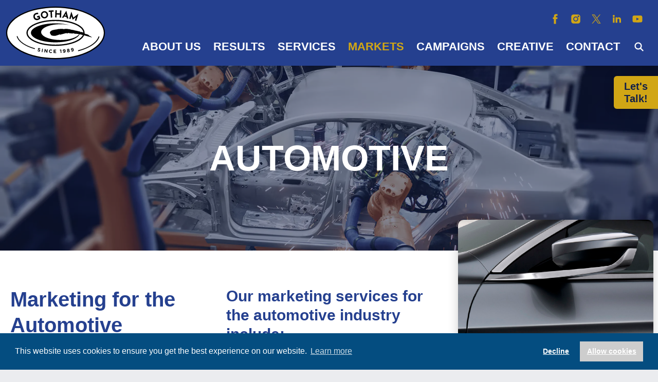

--- FILE ---
content_type: text/html; charset=UTF-8
request_url: https://industrialmarketingexperts.com/markets/automotive/
body_size: 27981
content:
<!DOCTYPE html><html lang="en"><head><script data-no-optimize="1">var litespeed_docref=sessionStorage.getItem("litespeed_docref");litespeed_docref&&(Object.defineProperty(document,"referrer",{get:function(){return litespeed_docref}}),sessionStorage.removeItem("litespeed_docref"));</script> <meta charset="UTF-8" /><meta name="viewport" content="width=device-width, initial-scale=1.0, maximum-scale=1.0"><meta http-equiv="X-UA-Compatible" content="ie=edge"><link rel="pingback" href="https://industrialmarketingexperts.com/xmlrpc.php" /><title>Marketing for the Automotive Aftermarket, Automotive Suppliers, OEM&#039;s</title>	 <script type="litespeed/javascript">(function(w,d,s,l,i){w[l]=w[l]||[];w[l].push({'gtm.start':new Date().getTime(),event:'gtm.js'});var f=d.getElementsByTagName(s)[0],j=d.createElement(s),dl=l!='dataLayer'?'&l='+l:'';j.async=!0;j.src='https://www.googletagmanager.com/gtm.js?id='+i+dl;f.parentNode.insertBefore(j,f)})(window,document,'script','dataLayer','GTM-5J6S88L')</script> <noscript><iframe data-lazyloaded="1" src="about:blank" data-litespeed-src="https://www.googletagmanager.com/ns.html?id=GTM-5J6S88L"
height="0" width="0" style="display:none;visibility:hidden"></iframe></noscript>
 <script type="litespeed/javascript" data-src="https://secure.leadforensics.com/js/15646.js"></script> <noscript><img src="https://secure.leadforensics.com/15646.png" alt="" style="display:none;" /></noscript><meta name='robots' content='index, follow, max-image-preview:large, max-snippet:-1, max-video-preview:-1' /><style>img:is([sizes="auto" i], [sizes^="auto," i]) { contain-intrinsic-size: 3000px 1500px }</style><meta name="description" content="We specialiize in business to business marketing for the automotive aftermarket and automotive suppliers. View portfolio and request a quote." /><link rel="canonical" href="https://industrialmarketingexperts.com/markets/automotive/" /><meta property="og:locale" content="en_US" /><meta property="og:type" content="article" /><meta property="og:title" content="Marketing for the Automotive Aftermarket, Automotive Suppliers, OEM&#039;s" /><meta property="og:description" content="We specialiize in business to business marketing for the automotive aftermarket and automotive suppliers. View portfolio and request a quote." /><meta property="og:url" content="https://industrialmarketingexperts.com/markets/automotive/" /><meta property="og:site_name" content="Gotham Industrial Marketing" /><meta property="article:modified_time" content="2023-08-17T13:29:12+00:00" /><meta property="og:image" content="https://industrialmarketingexperts.com/wp-content/uploads/2019/06/automotive.jpg" /><meta property="og:image:width" content="720" /><meta property="og:image:height" content="720" /><meta property="og:image:type" content="image/jpeg" /><meta name="twitter:card" content="summary_large_image" /><meta name="twitter:label1" content="Est. reading time" /><meta name="twitter:data1" content="1 minute" /> <script type="application/ld+json" class="yoast-schema-graph">{"@context":"https://schema.org","@graph":[{"@type":"WebPage","@id":"https://industrialmarketingexperts.com/markets/automotive/","url":"https://industrialmarketingexperts.com/markets/automotive/","name":"Marketing for the Automotive Aftermarket, Automotive Suppliers, OEM's","isPartOf":{"@id":"https://industrialmarketingexperts.com/#website"},"primaryImageOfPage":{"@id":"https://industrialmarketingexperts.com/markets/automotive/#primaryimage"},"image":{"@id":"https://industrialmarketingexperts.com/markets/automotive/#primaryimage"},"thumbnailUrl":"https://industrialmarketingexperts.com/wp-content/uploads/2019/06/automotive.jpg","datePublished":"2019-09-03T20:36:02+00:00","dateModified":"2023-08-17T13:29:12+00:00","description":"We specialiize in business to business marketing for the automotive aftermarket and automotive suppliers. View portfolio and request a quote.","breadcrumb":{"@id":"https://industrialmarketingexperts.com/markets/automotive/#breadcrumb"},"inLanguage":"en","potentialAction":[{"@type":"ReadAction","target":["https://industrialmarketingexperts.com/markets/automotive/"]}]},{"@type":"ImageObject","inLanguage":"en","@id":"https://industrialmarketingexperts.com/markets/automotive/#primaryimage","url":"https://industrialmarketingexperts.com/wp-content/uploads/2019/06/automotive.jpg","contentUrl":"https://industrialmarketingexperts.com/wp-content/uploads/2019/06/automotive.jpg","width":720,"height":720,"caption":"Marketing for the Automotive Aftermarket, Automotive Suppliers, OEM's"},{"@type":"BreadcrumbList","@id":"https://industrialmarketingexperts.com/markets/automotive/#breadcrumb","itemListElement":[{"@type":"ListItem","position":1,"name":"Home","item":"https://industrialmarketingexperts.com/"},{"@type":"ListItem","position":2,"name":"Markets","item":"https://industrialmarketingexperts.com/markets/"},{"@type":"ListItem","position":3,"name":"Automotive"}]},{"@type":"WebSite","@id":"https://industrialmarketingexperts.com/#website","url":"https://industrialmarketingexperts.com/","name":"Gotham Industrial Marketing","description":"Marketing for Manufacturers in NC, SC, VA, TN, GA","potentialAction":[{"@type":"SearchAction","target":{"@type":"EntryPoint","urlTemplate":"https://industrialmarketingexperts.com/?s={search_term_string}"},"query-input":{"@type":"PropertyValueSpecification","valueRequired":true,"valueName":"search_term_string"}}],"inLanguage":"en"}]}</script> <style id="litespeed-ccss">.wp-block-columns{align-items:normal!important;box-sizing:border-box;display:flex;flex-wrap:wrap!important}@media (min-width:782px){.wp-block-columns{flex-wrap:nowrap!important}}@media (max-width:781px){.wp-block-columns:not(.is-not-stacked-on-mobile)>.wp-block-column{flex-basis:100%!important}}@media (min-width:782px){.wp-block-columns:not(.is-not-stacked-on-mobile)>.wp-block-column{flex-basis:0;flex-grow:1}}.wp-block-column{flex-grow:1;min-width:0;overflow-wrap:break-word;word-break:break-word}ul{box-sizing:border-box}:root{--wp--preset--font-size--normal:16px;--wp--preset--font-size--huge:42px}body{--wp--preset--color--black:#000;--wp--preset--color--cyan-bluish-gray:#abb8c3;--wp--preset--color--white:#fff;--wp--preset--color--pale-pink:#f78da7;--wp--preset--color--vivid-red:#cf2e2e;--wp--preset--color--luminous-vivid-orange:#ff6900;--wp--preset--color--luminous-vivid-amber:#fcb900;--wp--preset--color--light-green-cyan:#7bdcb5;--wp--preset--color--vivid-green-cyan:#00d084;--wp--preset--color--pale-cyan-blue:#8ed1fc;--wp--preset--color--vivid-cyan-blue:#0693e3;--wp--preset--color--vivid-purple:#9b51e0;--wp--preset--color--dark:#132048;--wp--preset--color--primary:#25408f;--wp--preset--color--accent:#d1a615;--wp--preset--color--light:#d7d9e0;--wp--preset--gradient--vivid-cyan-blue-to-vivid-purple:linear-gradient(135deg,rgba(6,147,227,1) 0%,#9b51e0 100%);--wp--preset--gradient--light-green-cyan-to-vivid-green-cyan:linear-gradient(135deg,#7adcb4 0%,#00d082 100%);--wp--preset--gradient--luminous-vivid-amber-to-luminous-vivid-orange:linear-gradient(135deg,rgba(252,185,0,1) 0%,rgba(255,105,0,1) 100%);--wp--preset--gradient--luminous-vivid-orange-to-vivid-red:linear-gradient(135deg,rgba(255,105,0,1) 0%,#cf2e2e 100%);--wp--preset--gradient--very-light-gray-to-cyan-bluish-gray:linear-gradient(135deg,#eee 0%,#a9b8c3 100%);--wp--preset--gradient--cool-to-warm-spectrum:linear-gradient(135deg,#4aeadc 0%,#9778d1 20%,#cf2aba 40%,#ee2c82 60%,#fb6962 80%,#fef84c 100%);--wp--preset--gradient--blush-light-purple:linear-gradient(135deg,#ffceec 0%,#9896f0 100%);--wp--preset--gradient--blush-bordeaux:linear-gradient(135deg,#fecda5 0%,#fe2d2d 50%,#6b003e 100%);--wp--preset--gradient--luminous-dusk:linear-gradient(135deg,#ffcb70 0%,#c751c0 50%,#4158d0 100%);--wp--preset--gradient--pale-ocean:linear-gradient(135deg,#fff5cb 0%,#b6e3d4 50%,#33a7b5 100%);--wp--preset--gradient--electric-grass:linear-gradient(135deg,#caf880 0%,#71ce7e 100%);--wp--preset--gradient--midnight:linear-gradient(135deg,#020381 0%,#2874fc 100%);--wp--preset--font-size--small:13px;--wp--preset--font-size--medium:20px;--wp--preset--font-size--large:36px;--wp--preset--font-size--x-large:42px;--wp--preset--spacing--20:.44rem;--wp--preset--spacing--30:.67rem;--wp--preset--spacing--40:1rem;--wp--preset--spacing--50:1.5rem;--wp--preset--spacing--60:2.25rem;--wp--preset--spacing--70:3.38rem;--wp--preset--spacing--80:5.06rem;--wp--preset--shadow--natural:6px 6px 9px rgba(0,0,0,.2);--wp--preset--shadow--deep:12px 12px 50px rgba(0,0,0,.4);--wp--preset--shadow--sharp:6px 6px 0px rgba(0,0,0,.2);--wp--preset--shadow--outlined:6px 6px 0px -3px rgba(255,255,255,1),6px 6px rgba(0,0,0,1);--wp--preset--shadow--crisp:6px 6px 0px rgba(0,0,0,1)}body .is-layout-flex{display:flex}body .is-layout-flex{flex-wrap:wrap;align-items:center}body .is-layout-flex>*{margin:0}#cookie-law-info-bar{font-size:15px;margin:0 auto;padding:12px 10px;position:absolute;text-align:center;box-sizing:border-box;width:100%;z-index:9999;display:none;left:0;font-weight:300;box-shadow:0 -1px 10px 0 rgba(172,171,171,.3)}#cookie-law-info-bar span{vertical-align:middle}.cli-plugin-button,.cli-plugin-button:visited{display:inline-block;padding:9px 12px;color:#fff;text-decoration:none;position:relative;margin-left:5px;text-decoration:none}.cli-plugin-button,.cli-plugin-button:visited,.medium.cli-plugin-button,.medium.cli-plugin-button:visited{font-size:13px;font-weight:400;line-height:1}.cli-plugin-button{margin-top:5px}.cli-bar-popup{-moz-background-clip:padding;-webkit-background-clip:padding;background-clip:padding-box;-webkit-border-radius:30px;-moz-border-radius:30px;border-radius:30px;padding:20px}.cli-container-fluid{padding-right:15px;padding-left:15px;margin-right:auto;margin-left:auto}.cli-row{display:-ms-flexbox;display:flex;-ms-flex-wrap:wrap;flex-wrap:wrap;margin-right:-15px;margin-left:-15px}.cli-align-items-stretch{-ms-flex-align:stretch!important;align-items:stretch!important}.cli-px-0{padding-left:0;padding-right:0}.cli-btn{font-size:14px;display:inline-block;font-weight:400;text-align:center;white-space:nowrap;vertical-align:middle;border:1px solid transparent;padding:.5rem 1.25rem;line-height:1;border-radius:.25rem}.cli-modal-backdrop{position:fixed;top:0;right:0;bottom:0;left:0;z-index:1040;background-color:#000;display:none}.cli-modal-backdrop.cli-fade{opacity:0}.cli-modal a{text-decoration:none}.cli-modal .cli-modal-dialog{position:relative;width:auto;margin:.5rem;font-family:-apple-system,BlinkMacSystemFont,"Segoe UI",Roboto,"Helvetica Neue",Arial,sans-serif,"Apple Color Emoji","Segoe UI Emoji","Segoe UI Symbol";font-size:1rem;font-weight:400;line-height:1.5;color:#212529;text-align:left;display:-ms-flexbox;display:flex;-ms-flex-align:center;align-items:center;min-height:calc(100% - (.5rem*2))}@media (min-width:576px){.cli-modal .cli-modal-dialog{max-width:500px;margin:1.75rem auto;min-height:calc(100% - (1.75rem*2))}}@media (min-width:992px){.cli-modal .cli-modal-dialog{max-width:900px}}.cli-modal-content{position:relative;display:-ms-flexbox;display:flex;-ms-flex-direction:column;flex-direction:column;width:100%;background-color:#fff;background-clip:padding-box;border-radius:.3rem;outline:0}.cli-modal .cli-modal-close{position:absolute;right:10px;top:10px;z-index:1;padding:0;background-color:transparent!important;border:0;-webkit-appearance:none;font-size:1.5rem;font-weight:700;line-height:1;color:#000;text-shadow:0 1px 0 #fff}.cli-switch{display:inline-block;position:relative;min-height:1px;padding-left:70px;font-size:14px}.cli-switch input[type=checkbox]{display:none}.cli-switch .cli-slider{background-color:#e3e1e8;height:24px;width:50px;bottom:0;left:0;position:absolute;right:0;top:0}.cli-switch .cli-slider:before{background-color:#fff;bottom:2px;content:"";height:20px;left:2px;position:absolute;width:20px}.cli-switch input:checked+.cli-slider{background-color:#00acad}.cli-switch input:checked+.cli-slider:before{transform:translateX(26px)}.cli-switch .cli-slider{border-radius:34px}.cli-switch .cli-slider:before{border-radius:50%}.cli-tab-content{background:#fff}.cli-tab-content{width:100%;padding:30px}@media (max-width:767px){.cli-tab-content{padding:30px 10px}}.cli-container-fluid{padding-right:15px;padding-left:15px;margin-right:auto;margin-left:auto}.cli-row{display:-ms-flexbox;display:flex;-ms-flex-wrap:wrap;flex-wrap:wrap;margin-right:-15px;margin-left:-15px}.cli-align-items-stretch{-ms-flex-align:stretch!important;align-items:stretch!important}.cli-px-0{padding-left:0;padding-right:0}.cli-btn{font-size:14px;display:inline-block;font-weight:400;text-align:center;white-space:nowrap;vertical-align:middle;border:1px solid transparent;padding:.5rem 1.25rem;line-height:1;border-radius:.25rem}.cli-modal-backdrop{position:fixed;top:0;right:0;bottom:0;left:0;z-index:1040;background-color:#000;-webkit-transform:scale(0);transform:scale(0)}.cli-modal-backdrop.cli-fade{opacity:0}.cli-modal{position:fixed;top:0;right:0;bottom:0;left:0;z-index:99999;transform:scale(0);overflow:hidden;outline:0;display:none}.cli-modal a{text-decoration:none}.cli-modal .cli-modal-dialog{position:relative;width:auto;margin:.5rem;font-family:inherit;font-size:1rem;font-weight:400;line-height:1.5;color:#212529;text-align:left;display:-ms-flexbox;display:flex;-ms-flex-align:center;align-items:center;min-height:calc(100% - (.5rem*2))}@media (min-width:576px){.cli-modal .cli-modal-dialog{max-width:500px;margin:1.75rem auto;min-height:calc(100% - (1.75rem*2))}}.cli-modal-content{position:relative;display:-ms-flexbox;display:flex;-ms-flex-direction:column;flex-direction:column;width:100%;background-color:#fff;background-clip:padding-box;border-radius:.2rem;box-sizing:border-box;outline:0}.cli-switch{display:inline-block;position:relative;min-height:1px;padding-left:38px;font-size:14px}.cli-switch input[type=checkbox]{display:none}.cli-switch .cli-slider{background-color:#e3e1e8;height:20px;width:38px;bottom:0;left:0;position:absolute;right:0;top:0}.cli-switch .cli-slider:before{background-color:#fff;bottom:2px;content:"";height:15px;left:3px;position:absolute;width:15px}.cli-switch input:checked+.cli-slider{background-color:#61a229}.cli-switch input:checked+.cli-slider:before{transform:translateX(18px)}.cli-switch .cli-slider{border-radius:34px;font-size:0}.cli-switch .cli-slider:before{border-radius:50%}.cli-tab-content{background:#fff}.cli-tab-content{width:100%;padding:5px 30px 5px 5px;box-sizing:border-box}@media (max-width:767px){.cli-tab-content{padding:30px 10px}}.cli-tab-footer .cli-btn{background-color:#00acad;padding:10px 15px;text-decoration:none}.cli-tab-footer .wt-cli-privacy-accept-btn{background-color:#61a229;color:#fff;border-radius:0}.cli-tab-footer{width:100%;text-align:right;padding:20px 0}.cli-col-12{width:100%}.cli-tab-header{display:flex;justify-content:space-between}.cli-tab-header a:before{width:10px;height:2px;left:0;top:calc(50% - 1px)}.cli-tab-header a:after{width:2px;height:10px;left:4px;top:calc(50% - 5px);-webkit-transform:none;transform:none}.cli-tab-header a:before{width:7px;height:7px;border-right:1px solid #4a6e78;border-bottom:1px solid #4a6e78;content:" ";transform:rotate(-45deg);margin-right:10px}.cli-tab-header a.cli-nav-link{position:relative;display:flex;align-items:center;font-size:14px;color:#000;text-transform:capitalize}.cli-tab-header{border-radius:5px;padding:12px 15px;background-color:#f2f2f2}.cli-modal .cli-modal-close{position:absolute;right:0;top:0;z-index:1;-webkit-appearance:none;width:40px;height:40px;padding:0;border-radius:50%;padding:10px;background:0 0;border:none;min-width:40px}.cli-tab-container h4{font-family:inherit;font-size:16px;margin-bottom:15px;margin:10px 0}#cliSettingsPopup .cli-tab-section-container{padding-top:12px}.cli-privacy-content-text{font-size:14px;line-height:1.4;margin-top:0;padding:0;color:#000}.cli-tab-content{display:none}.cli-tab-section .cli-tab-content{padding:10px 20px 5px}.cli-tab-section{margin-top:5px}@media (min-width:992px){.cli-modal .cli-modal-dialog{max-width:645px}}.cli-switch .cli-slider:after{content:attr(data-cli-disable);position:absolute;right:50px;color:#000;font-size:12px;text-align:right;min-width:80px}.cli-switch input:checked+.cli-slider:after{content:attr(data-cli-enable)}.cli-privacy-overview:not(.cli-collapsed) .cli-privacy-content{max-height:60px;overflow:hidden}a.cli-privacy-readmore{font-size:12px;margin-top:12px;display:inline-block;padding-bottom:0;color:#000;text-decoration:underline}.cli-modal-footer{position:relative}a.cli-privacy-readmore:before{content:attr(data-readmore-text)}.cli-modal-close svg{fill:#000}span.cli-necessary-caption{color:#000;font-size:12px}.cli-tab-container .cli-row{max-height:500px;overflow-y:auto}.wt-cli-sr-only{display:none;font-size:16px}.wt-cli-necessary-checkbox{display:none!important}.wt-cli-privacy-overview-actions{padding-bottom:0}.wt-cli-cookie-description{font-size:14px;line-height:1.4;margin-top:0;padding:0;color:#000}h1,h3,#top .post_title{font-family:"Roboto Condensed",sans-serif;font-weight:700}h1,h3{color:#25408f;line-height:1.25em}h1{font-size:2em}h3{font-size:1.5em}h4{font-size:1.15em;font-weight:700;font-size:1.2em;line-height:1.5}.dark h4{color:#fff}a.social_button{display:inline-block;vertical-align:middle;position:relative;font-size:40px;height:1em;padding-left:1em;border-radius:6px}a.social_button span{display:none;color:#d1a615;font-weight:700;padding-right:.25em}a.social_button svg{display:block;position:absolute;top:.1em;left:.1em;width:.8em;height:.8em;fill:#d1a615}.wp-block-columns{margin:1.5rem 0!important}html{height:100%}body{height:100%;margin:0;padding:0;background-color:#ebecef}html{font-size:20px;line-height:1.75}@media all and (max-width:1025px){html{font-size:16px}}body,input{color:#000;font-family:"Roboto Condensed",sans-serif;font-weight:400;-webkit-font-smoothing:subpixel-antialiased}.dark{color:#fff}p,ul,h1,h3,h4{margin:1rem 0}a{color:#000;text-decoration:underline}.dark a{color:#fff}ul{padding-left:1.5em}li ul{margin:0 0 .25rem}input{font-size:1em}a,a *,:before,:after,input{-webkit-backface-visibility:hidden;-webkit-transform-style:preserve-3d}.container{position:relative;max-width:1800px;margin:0 auto;background-color:#fff;background-repeat:no-repeat;background-position:center;background-size:cover}.container.dark{background-color:#132048}section.content{position:relative;max-width:1180px;margin:0 auto;padding:1rem}.banner_background{position:absolute;top:0;right:0;bottom:0;left:0;background-position:center;background-repeat:repeat-x;background-size:cover}.post_thumb{position:relative;vertical-align:top;margin:.5rem;font-weight:700;background-color:#fff;border-radius:.6em;box-shadow:0 0 1em rgba(0,0,0,.2);overflow:hidden}.post_thumb .image{width:100%;padding-top:60%;background-repeat:no-repeat;background-position:center;background-size:cover}.post_thumb a.overlay{display:block;position:absolute;top:0;right:0;bottom:0;left:0}.post_thumb a.overlay.preview{display:none}.post_thumb.type-project a.overlay.preview{display:block}.post_thumb.type-project a.overlay.preview:after{content:"Preview"}.grid_item{position:relative;margin:1rem 0}.grid_item .post_thumb{margin:0 1rem}.grid_item .post_thumb+.post_info{margin:0 1rem;font-size:.6em;line-height:1.5;text-align:center}.grid_item .post_thumb+.post_info h4{margin:.5rem 0}input{outline:0 none;-moz-appearance:none;-webkit-appearance:none;appearance:none;display:inline-block;position:relative;width:100%!important;margin:0 auto!important;padding:.5em 0;color:#000!important;font-family:"Roboto Condensed",sans-serif!important;font-size:1em;line-height:1.5;font-weight:400;text-indent:.5em;background-color:#ebecef;border:none!important;border-radius:6px}input[type=checkbox]{visibility:hidden!important;margin:0!important;width:0!important}input[type=checkbox]+label{visibility:visible;position:relative;margin:.5rem 0!important;padding-left:50px;font-size:.9em;line-height:24px}input[type=checkbox]+label:before{content:"";position:absolute;top:0;left:0;width:40px;height:24px;border:none;border-radius:12px;background:#d7d9e0}input[type=checkbox]+label:after{content:"";position:absolute;top:3px;left:3px;width:18px;height:18px;background:#fff;border-radius:50%}input[type=checkbox]:checked+label:before{background:#d1a615}input[type=checkbox]:checked+label:after{left:19px}.container{z-index:10;background-repeat:no-repeat;background-position:center;background-size:cover}#top{position:relative;z-index:200;text-align:center}#top .post_title{position:relative;max-width:1180px;margin:0 auto;padding:2em 1em 1.5em;color:#fff;font-size:3.5em;line-height:1.2em;text-transform:uppercase}@media all and (max-width:720px){#top .post_title{font-size:2.5em}}#top #post_banner{background-color:#132048}#top #post_banner .banner_container{height:50vh;min-height:320px;max-height:120vw}#top #post_banner .banner_container .banner_background{opacity:.5}#top #post_banner .banner_container .post_title{position:absolute;top:50%;left:50%;width:1180px;max-width:calc(100% - 2rem);padding:1rem;text-align:center;transform:translateX(-50%) translateY(-50%)}.banner_container{position:relative;overflow:hidden}@keyframes letstalk{0%{right:-3em}80%{right:0;padding:.4em 1.4em}100%{padding:.4em 1em}}a#letstalk{position:fixed;z-index:900;top:25%;right:0;padding:.4em 1em;color:#132048;line-height:1.2em;font-weight:700;text-decoration:none;background-color:#d1a615;border-bottom-left-radius:6px;border-top-left-radius:6px;box-shadow:0 0 1em rgba(0,0,0,.2);animation:.6s letstalk ease-out;transform:translateY(-50%)}#markets-content{z-index:500}@media screen and (min-width:1025px){#markets-content section.content{max-width:1025px;padding-right:21rem}}@media screen and (min-width:1025px){#markets-sidebar{position:absolute;right:10rem;width:14rem;padding:0;border-left:solid 2px #ebecef;transform:translateX(50%)}#markets-sidebar .header_image{display:block;position:relative;margin:-4em -2.5em 0;padding-top:calc(60% + 5em);background-color:#fff;background-size:cover;background-position:center;background-repeat:no-repeat;border-radius:.6em;box-shadow:0 0 1em rgba(0,0,0,.2)}#markets-sidebar ul.subpages{margin:0;padding:1rem 1rem 0}#markets-sidebar ul.subpages li{display:block;margin:0;padding:0;font-size:.8em;line-height:2em}#markets-sidebar ul.subpages li a{display:block;position:relative;padding:.1em .6em;color:#25408f;font-weight:700;text-transform:uppercase;text-decoration:none;border-radius:6px}}@media screen and (min-width:1025px) and (min-device-width:1025px){#markets-sidebar ul.subpages li a:after{content:'';display:block;position:absolute;top:0;left:0;bottom:0;width:2em;background-image:url("/wp-content/themes/gotham/links/icons/white/next.svg");background-size:1.25em 1.25em;background-position:center;background-repeat:no-repeat;opacity:0;visibility:hidden}}@media screen and (max-width:1025px){#markets-sidebar{position:relative;padding-top:48px;margin-bottom:2rem}#markets-sidebar ul.subpages{display:none;margin:0;padding:0;background-color:#1c306b;border-bottom-right-radius:6px;border-bottom-left-radius:6px;overflow:hidden}#markets-sidebar ul.subpages li{display:block;margin:0;padding:0;line-height:2em}#markets-sidebar ul.subpages li a{display:block;position:relative;padding:.4em 1em;color:#fff;font-weight:700;text-transform:uppercase;text-decoration:none}#markets-sidebar ul.subpages li:first-child a{padding-top:1em}}#nav{position:fixed;z-index:1000;width:100%;padding:10px 0;background-color:#25408f;box-shadow:0 0 1em rgba(0,0,0,.2)}#nav section.content{max-width:1800px;padding:0}#nav a{text-decoration:none!important}@media all and (min-width:1025px){#nav a#nav_logo{display:block;position:relative;width:196px;height:108px;margin:0 10px;background-image:url("/wp-content/themes/gotham/links/Gotham-Logo-2020.svg");background-size:100% 100%;background-repeat:no-repeat;background-position:center}#navpadding{padding-top:128px}@keyframes dropdown{0%{top:80%;opacity:0}100%{top:100%;opacity:1}}#main_menu{z-index:1100;position:absolute;top:75%;right:12px;font-size:0;line-height:0;transform:translateY(-50%)}#main_menu ul.menu{display:block;margin:0;padding:0}#main_menu ul.menu>li{display:inline-block;vertical-align:top;position:relative;margin:0;padding:0}#main_menu ul.menu>li>a{display:block;padding:12px;color:#fff;font-size:22px;line-height:26px;font-family:"Roboto Condensed",sans-serif;font-weight:700;text-transform:uppercase}#main_menu ul.menu>li.current-menu-ancestor>a{color:#d1a615}#main_menu ul.menu>li.menu-item-5744 a{width:26px;height:26px;margin:6px;padding:6px;color:transparent;font-size:0;background-image:url("/wp-content/themes/gotham/links/icons/white/search.svg");background-size:30px 30px;background-position:center;background-repeat:no-repeat;border-radius:6px}#main_menu ul.menu>li ul.sub-menu{display:none;position:absolute;top:100%;width:250px;text-align:left;background-color:#ebecef;overflow:hidden;border-radius:6px;box-shadow:0 0 1em rgba(0,0,0,.2);opacity:1;animation:.25s dropdown}#main_menu ul.menu>li ul.sub-menu li{display:block;margin:0;padding:0}#main_menu ul.menu>li ul.sub-menu li a{display:block;padding:10px 15px;color:#132048;font-size:18px;line-height:20px;font-weight:700}#main_menu ul.menu>li ul.sub-menu li.current-menu-item>a{background-color:#d7d9e0}#main_menu ul.menu>li ul.sub-menu li:first-child a{padding-top:15px}#main_menu ul.menu>li ul.sub-menu li:last-child a{padding-bottom:15px}#alt_menu{z-index:1100;position:absolute;top:25%;right:20px;font-size:0;line-height:0;transform:translateY(-50%)}}@media all and (max-width:1025px){#nav a#nav_logo{display:block;position:relative;width:165px;height:90px;margin:0 auto;background-image:url("/wp-content/themes/gotham/links/Gotham-Logo-2020.svg");background-size:100% 100%;background-repeat:no-repeat;background-position:center}#navpadding{padding-top:110px}#main_menu ul.menu{display:block;position:fixed;z-index:1100;top:0;bottom:0;right:-320px;width:280px;margin:0;padding:100px 20px;max-width:100%;text-align:left;background-color:#25408f;overflow-y:auto;box-shadow:0 0 0 rgba(0,0,0,0);-webkit-overflow-scrolling:touch}#main_menu ul.menu>li{display:block;position:relative;margin:4px 0;padding:0;background-color:#1c306b;border-radius:6px;overflow:hidden}#main_menu ul.menu>li a{display:block;height:20px;padding:12px 10px;color:#fff;font-size:20px;line-height:20px;font-weight:700}#main_menu ul.menu>li ul{display:none;margin:0;padding:0}#main_menu ul.menu>li ul li{display:block;margin:0;padding:0;border-top:solid 1px #25408f;border-radius:0}#main_menu ul.menu>li ul li a{color:rgba(255,255,255,.5);font-size:16px}#main_menu ul.menu>li.menu-item-has-children>a{padding-right:45px}#alt_menu>.social_menu{display:block;position:fixed;z-index:1100;top:0;bottom:0;left:-320px;width:280px;margin:0;padding:100px 20px;max-width:100%;text-align:left;background-color:#25408f;overflow-y:auto;box-shadow:0 0 0 rgba(0,0,0,0);-webkit-overflow-scrolling:touch}#alt_menu>.social_menu a.social_button{display:block}#alt_menu>.social_menu a.social_button span{display:block;padding:.5em .5em .5em 0;font-size:.5em;line-height:1em}#alt_menu>.social_menu a.social_button svg{display:block;position:absolute;top:.1em;left:.1em;width:.8em;height:.8em;fill:#d1a615}}.owl-carousel{position:relative}.owl-carousel{display:none;width:100%;z-index:1}.wp-container-4.wp-container-4{flex-wrap:nowrap}</style><link rel="preload" data-asynced="1" data-optimized="2" as="style" onload="this.onload=null;this.rel='stylesheet'" href="https://industrialmarketingexperts.com/wp-content/litespeed/ucss/18440056c7fddc2cbe5ad7c11b5d52b4.css?ver=5ddb2" /><script data-optimized="1" type="litespeed/javascript" data-src="https://industrialmarketingexperts.com/wp-content/plugins/litespeed-cache/assets/js/css_async.min.js"></script> <style id='classic-theme-styles-inline-css' type='text/css'>/*! This file is auto-generated */
.wp-block-button__link{color:#fff;background-color:#32373c;border-radius:9999px;box-shadow:none;text-decoration:none;padding:calc(.667em + 2px) calc(1.333em + 2px);font-size:1.125em}.wp-block-file__button{background:#32373c;color:#fff;text-decoration:none}</style><style id='global-styles-inline-css' type='text/css'>:root{--wp--preset--aspect-ratio--square: 1;--wp--preset--aspect-ratio--4-3: 4/3;--wp--preset--aspect-ratio--3-4: 3/4;--wp--preset--aspect-ratio--3-2: 3/2;--wp--preset--aspect-ratio--2-3: 2/3;--wp--preset--aspect-ratio--16-9: 16/9;--wp--preset--aspect-ratio--9-16: 9/16;--wp--preset--color--black: #000;--wp--preset--color--cyan-bluish-gray: #abb8c3;--wp--preset--color--white: #fff;--wp--preset--color--pale-pink: #f78da7;--wp--preset--color--vivid-red: #cf2e2e;--wp--preset--color--luminous-vivid-orange: #ff6900;--wp--preset--color--luminous-vivid-amber: #fcb900;--wp--preset--color--light-green-cyan: #7bdcb5;--wp--preset--color--vivid-green-cyan: #00d084;--wp--preset--color--pale-cyan-blue: #8ed1fc;--wp--preset--color--vivid-cyan-blue: #0693e3;--wp--preset--color--vivid-purple: #9b51e0;--wp--preset--color--dark: #132048;--wp--preset--color--primary: #25408f;--wp--preset--color--accent: #D1A615;--wp--preset--color--light: #d7d9e0;--wp--preset--gradient--vivid-cyan-blue-to-vivid-purple: linear-gradient(135deg,rgba(6,147,227,1) 0%,rgb(155,81,224) 100%);--wp--preset--gradient--light-green-cyan-to-vivid-green-cyan: linear-gradient(135deg,rgb(122,220,180) 0%,rgb(0,208,130) 100%);--wp--preset--gradient--luminous-vivid-amber-to-luminous-vivid-orange: linear-gradient(135deg,rgba(252,185,0,1) 0%,rgba(255,105,0,1) 100%);--wp--preset--gradient--luminous-vivid-orange-to-vivid-red: linear-gradient(135deg,rgba(255,105,0,1) 0%,rgb(207,46,46) 100%);--wp--preset--gradient--very-light-gray-to-cyan-bluish-gray: linear-gradient(135deg,rgb(238,238,238) 0%,rgb(169,184,195) 100%);--wp--preset--gradient--cool-to-warm-spectrum: linear-gradient(135deg,rgb(74,234,220) 0%,rgb(151,120,209) 20%,rgb(207,42,186) 40%,rgb(238,44,130) 60%,rgb(251,105,98) 80%,rgb(254,248,76) 100%);--wp--preset--gradient--blush-light-purple: linear-gradient(135deg,rgb(255,206,236) 0%,rgb(152,150,240) 100%);--wp--preset--gradient--blush-bordeaux: linear-gradient(135deg,rgb(254,205,165) 0%,rgb(254,45,45) 50%,rgb(107,0,62) 100%);--wp--preset--gradient--luminous-dusk: linear-gradient(135deg,rgb(255,203,112) 0%,rgb(199,81,192) 50%,rgb(65,88,208) 100%);--wp--preset--gradient--pale-ocean: linear-gradient(135deg,rgb(255,245,203) 0%,rgb(182,227,212) 50%,rgb(51,167,181) 100%);--wp--preset--gradient--electric-grass: linear-gradient(135deg,rgb(202,248,128) 0%,rgb(113,206,126) 100%);--wp--preset--gradient--midnight: linear-gradient(135deg,rgb(2,3,129) 0%,rgb(40,116,252) 100%);--wp--preset--font-size--small: 13px;--wp--preset--font-size--medium: 20px;--wp--preset--font-size--large: 36px;--wp--preset--font-size--x-large: 42px;--wp--preset--spacing--20: 0.44rem;--wp--preset--spacing--30: 0.67rem;--wp--preset--spacing--40: 1rem;--wp--preset--spacing--50: 1.5rem;--wp--preset--spacing--60: 2.25rem;--wp--preset--spacing--70: 3.38rem;--wp--preset--spacing--80: 5.06rem;--wp--preset--shadow--natural: 6px 6px 9px rgba(0, 0, 0, 0.2);--wp--preset--shadow--deep: 12px 12px 50px rgba(0, 0, 0, 0.4);--wp--preset--shadow--sharp: 6px 6px 0px rgba(0, 0, 0, 0.2);--wp--preset--shadow--outlined: 6px 6px 0px -3px rgba(255, 255, 255, 1), 6px 6px rgba(0, 0, 0, 1);--wp--preset--shadow--crisp: 6px 6px 0px rgba(0, 0, 0, 1);}:where(.is-layout-flex){gap: 0.5em;}:where(.is-layout-grid){gap: 0.5em;}body .is-layout-flex{display: flex;}.is-layout-flex{flex-wrap: wrap;align-items: center;}.is-layout-flex > :is(*, div){margin: 0;}body .is-layout-grid{display: grid;}.is-layout-grid > :is(*, div){margin: 0;}:where(.wp-block-columns.is-layout-flex){gap: 2em;}:where(.wp-block-columns.is-layout-grid){gap: 2em;}:where(.wp-block-post-template.is-layout-flex){gap: 1.25em;}:where(.wp-block-post-template.is-layout-grid){gap: 1.25em;}.has-black-color{color: var(--wp--preset--color--black) !important;}.has-cyan-bluish-gray-color{color: var(--wp--preset--color--cyan-bluish-gray) !important;}.has-white-color{color: var(--wp--preset--color--white) !important;}.has-pale-pink-color{color: var(--wp--preset--color--pale-pink) !important;}.has-vivid-red-color{color: var(--wp--preset--color--vivid-red) !important;}.has-luminous-vivid-orange-color{color: var(--wp--preset--color--luminous-vivid-orange) !important;}.has-luminous-vivid-amber-color{color: var(--wp--preset--color--luminous-vivid-amber) !important;}.has-light-green-cyan-color{color: var(--wp--preset--color--light-green-cyan) !important;}.has-vivid-green-cyan-color{color: var(--wp--preset--color--vivid-green-cyan) !important;}.has-pale-cyan-blue-color{color: var(--wp--preset--color--pale-cyan-blue) !important;}.has-vivid-cyan-blue-color{color: var(--wp--preset--color--vivid-cyan-blue) !important;}.has-vivid-purple-color{color: var(--wp--preset--color--vivid-purple) !important;}.has-black-background-color{background-color: var(--wp--preset--color--black) !important;}.has-cyan-bluish-gray-background-color{background-color: var(--wp--preset--color--cyan-bluish-gray) !important;}.has-white-background-color{background-color: var(--wp--preset--color--white) !important;}.has-pale-pink-background-color{background-color: var(--wp--preset--color--pale-pink) !important;}.has-vivid-red-background-color{background-color: var(--wp--preset--color--vivid-red) !important;}.has-luminous-vivid-orange-background-color{background-color: var(--wp--preset--color--luminous-vivid-orange) !important;}.has-luminous-vivid-amber-background-color{background-color: var(--wp--preset--color--luminous-vivid-amber) !important;}.has-light-green-cyan-background-color{background-color: var(--wp--preset--color--light-green-cyan) !important;}.has-vivid-green-cyan-background-color{background-color: var(--wp--preset--color--vivid-green-cyan) !important;}.has-pale-cyan-blue-background-color{background-color: var(--wp--preset--color--pale-cyan-blue) !important;}.has-vivid-cyan-blue-background-color{background-color: var(--wp--preset--color--vivid-cyan-blue) !important;}.has-vivid-purple-background-color{background-color: var(--wp--preset--color--vivid-purple) !important;}.has-black-border-color{border-color: var(--wp--preset--color--black) !important;}.has-cyan-bluish-gray-border-color{border-color: var(--wp--preset--color--cyan-bluish-gray) !important;}.has-white-border-color{border-color: var(--wp--preset--color--white) !important;}.has-pale-pink-border-color{border-color: var(--wp--preset--color--pale-pink) !important;}.has-vivid-red-border-color{border-color: var(--wp--preset--color--vivid-red) !important;}.has-luminous-vivid-orange-border-color{border-color: var(--wp--preset--color--luminous-vivid-orange) !important;}.has-luminous-vivid-amber-border-color{border-color: var(--wp--preset--color--luminous-vivid-amber) !important;}.has-light-green-cyan-border-color{border-color: var(--wp--preset--color--light-green-cyan) !important;}.has-vivid-green-cyan-border-color{border-color: var(--wp--preset--color--vivid-green-cyan) !important;}.has-pale-cyan-blue-border-color{border-color: var(--wp--preset--color--pale-cyan-blue) !important;}.has-vivid-cyan-blue-border-color{border-color: var(--wp--preset--color--vivid-cyan-blue) !important;}.has-vivid-purple-border-color{border-color: var(--wp--preset--color--vivid-purple) !important;}.has-vivid-cyan-blue-to-vivid-purple-gradient-background{background: var(--wp--preset--gradient--vivid-cyan-blue-to-vivid-purple) !important;}.has-light-green-cyan-to-vivid-green-cyan-gradient-background{background: var(--wp--preset--gradient--light-green-cyan-to-vivid-green-cyan) !important;}.has-luminous-vivid-amber-to-luminous-vivid-orange-gradient-background{background: var(--wp--preset--gradient--luminous-vivid-amber-to-luminous-vivid-orange) !important;}.has-luminous-vivid-orange-to-vivid-red-gradient-background{background: var(--wp--preset--gradient--luminous-vivid-orange-to-vivid-red) !important;}.has-very-light-gray-to-cyan-bluish-gray-gradient-background{background: var(--wp--preset--gradient--very-light-gray-to-cyan-bluish-gray) !important;}.has-cool-to-warm-spectrum-gradient-background{background: var(--wp--preset--gradient--cool-to-warm-spectrum) !important;}.has-blush-light-purple-gradient-background{background: var(--wp--preset--gradient--blush-light-purple) !important;}.has-blush-bordeaux-gradient-background{background: var(--wp--preset--gradient--blush-bordeaux) !important;}.has-luminous-dusk-gradient-background{background: var(--wp--preset--gradient--luminous-dusk) !important;}.has-pale-ocean-gradient-background{background: var(--wp--preset--gradient--pale-ocean) !important;}.has-electric-grass-gradient-background{background: var(--wp--preset--gradient--electric-grass) !important;}.has-midnight-gradient-background{background: var(--wp--preset--gradient--midnight) !important;}.has-small-font-size{font-size: var(--wp--preset--font-size--small) !important;}.has-medium-font-size{font-size: var(--wp--preset--font-size--medium) !important;}.has-large-font-size{font-size: var(--wp--preset--font-size--large) !important;}.has-x-large-font-size{font-size: var(--wp--preset--font-size--x-large) !important;}
:where(.wp-block-post-template.is-layout-flex){gap: 1.25em;}:where(.wp-block-post-template.is-layout-grid){gap: 1.25em;}
:where(.wp-block-columns.is-layout-flex){gap: 2em;}:where(.wp-block-columns.is-layout-grid){gap: 2em;}
:root :where(.wp-block-pullquote){font-size: 1.5em;line-height: 1.6;}</style> <script type="litespeed/javascript" data-src="https://industrialmarketingexperts.com/wp-includes/js/jquery/jquery.min.js" id="jquery-core-js"></script> <script id="cookie-law-info-js-extra" type="litespeed/javascript">var Cli_Data={"nn_cookie_ids":[],"cookielist":[],"non_necessary_cookies":[],"ccpaEnabled":"","ccpaRegionBased":"","ccpaBarEnabled":"","strictlyEnabled":["necessary","obligatoire"],"ccpaType":"gdpr","js_blocking":"","custom_integration":"","triggerDomRefresh":"","secure_cookies":""};var cli_cookiebar_settings={"animate_speed_hide":"500","animate_speed_show":"500","background":"#d1a615","border":"#b1a6a6c2","border_on":"","button_1_button_colour":"#25408f","button_1_button_hover":"#1e3372","button_1_link_colour":"#fff","button_1_as_button":"1","button_1_new_win":"","button_2_button_colour":"#333","button_2_button_hover":"#292929","button_2_link_colour":"#444","button_2_as_button":"","button_2_hidebar":"","button_3_button_colour":"#25408f","button_3_button_hover":"#1e3372","button_3_link_colour":"#fff","button_3_as_button":"1","button_3_new_win":"","button_4_button_colour":"#000","button_4_button_hover":"#000000","button_4_link_colour":"#25408f","button_4_as_button":"","button_7_button_colour":"#61a229","button_7_button_hover":"#4e8221","button_7_link_colour":"#fff","button_7_as_button":"1","button_7_new_win":"","font_family":"inherit","header_fix":"","notify_animate_hide":"1","notify_animate_show":"","notify_div_id":"#cookie-law-info-bar","notify_position_horizontal":"left","notify_position_vertical":"bottom","scroll_close":"","scroll_close_reload":"","accept_close_reload":"","reject_close_reload":"","showagain_tab":"","showagain_background":"#fff","showagain_border":"#000","showagain_div_id":"#cookie-law-info-again","showagain_x_position":"5px","text":"#132048","show_once_yn":"","show_once":"14000","logging_on":"","as_popup":"","popup_overlay":"1","bar_heading_text":"","cookie_bar_as":"banner","popup_showagain_position":"bottom-right","widget_position":"left"};var log_object={"ajax_url":"https:\/\/industrialmarketingexperts.com\/wp-admin\/admin-ajax.php"}</script> <link rel="https://api.w.org/" href="https://industrialmarketingexperts.com/wp-json/" /><link rel="alternate" title="JSON" type="application/json" href="https://industrialmarketingexperts.com/wp-json/wp/v2/markets/1808" /><link rel="EditURI" type="application/rsd+xml" title="RSD" href="https://industrialmarketingexperts.com/xmlrpc.php?rsd" /><link rel="alternate" title="oEmbed (JSON)" type="application/json+oembed" href="https://industrialmarketingexperts.com/wp-json/oembed/1.0/embed?url=https%3A%2F%2Findustrialmarketingexperts.com%2Fmarkets%2Fautomotive%2F" /><link rel="alternate" title="oEmbed (XML)" type="text/xml+oembed" href="https://industrialmarketingexperts.com/wp-json/oembed/1.0/embed?url=https%3A%2F%2Findustrialmarketingexperts.com%2Fmarkets%2Fautomotive%2F&#038;format=xml" />
 <script class="hsq-set-content-id" data-content-id="blog-post" type="litespeed/javascript">var _hsq=_hsq||[];_hsq.push(["setContentType","blog-post"])</script>  <script type="litespeed/javascript" data-src="https://secure.leadforensics.com/js/15646.js"></script> <noscript><img alt="" src="https://secure.leadforensics.com/15646.png" style="display:none;" /></noscript><link rel="icon" href="https://industrialmarketingexperts.com/wp-content/uploads/2019/10/cropped-avatar-icon-32x32.png" sizes="32x32" /><link rel="icon" href="https://industrialmarketingexperts.com/wp-content/uploads/2019/10/cropped-avatar-icon-192x192.png" sizes="192x192" /><link rel="apple-touch-icon" href="https://industrialmarketingexperts.com/wp-content/uploads/2019/10/cropped-avatar-icon-180x180.png" /><meta name="msapplication-TileImage" content="https://industrialmarketingexperts.com/wp-content/uploads/2019/10/cropped-avatar-icon-270x270.png" /></head><body data-rsssl=1 class="post-1808 markets type-markets status-publish has-post-thumbnail hentry"><div id="nav"><section class="content">
<a id="nav_logo" href="https://industrialmarketingexperts.com"></a><div id="nav_menu"><div id="main_menu" class="add_toggle"><div class="menu-primary-menu-container"><ul id="menu-primary-menu" class="menu"><li id="menu-item-2052" class="menu-item menu-item-type-post_type menu-item-object-page menu-item-has-children menu-item-2052"><a href="https://industrialmarketingexperts.com/why-gotham/">About Us</a><ul class="sub-menu"><li id="menu-item-2055" class="menu-item menu-item-type-post_type menu-item-object-page menu-item-2055"><a href="https://industrialmarketingexperts.com/testimonials/">Testimonials</a></li><li id="menu-item-2056" class="menu-item menu-item-type-post_type menu-item-object-page current_page_parent menu-item-2056"><a href="https://industrialmarketingexperts.com/blog/">Learning Center</a></li><li id="menu-item-6469" class="menu-item menu-item-type-post_type menu-item-object-page menu-item-6469"><a href="https://industrialmarketingexperts.com/industrial-marketing-faqs/">Industrial Marketing FAQ’s</a></li></ul></li><li id="menu-item-2058" class="menu-item menu-item-type-post_type menu-item-object-page menu-item-2058"><a href="https://industrialmarketingexperts.com/results/">Results</a></li><li id="menu-item-2053" class="menu-item menu-item-type-post_type menu-item-object-page menu-item-has-children menu-item-2053"><a href="https://industrialmarketingexperts.com/industrial-marketing-services/">Services</a><ul class="sub-menu"><li id="menu-item-3876" class="menu-item menu-item-type-post_type menu-item-object-page menu-item-3876"><a href="https://industrialmarketingexperts.com/strategic-marketing-plans-for-manufacturers/">Marketing Strategies</a></li><li id="menu-item-3874" class="menu-item menu-item-type-post_type menu-item-object-page menu-item-3874"><a href="https://industrialmarketingexperts.com/online-marketing-for-manufacturers/">Digital Marketing</a></li><li id="menu-item-3875" class="menu-item menu-item-type-post_type menu-item-object-page menu-item-3875"><a href="https://industrialmarketingexperts.com/logo-design-for-manufacturers/">Logo Design</a></li><li id="menu-item-6062" class="menu-item menu-item-type-post_type menu-item-object-page menu-item-6062"><a href="https://industrialmarketingexperts.com/brochure-design-for-manufacturers/">Brochure Design</a></li><li id="menu-item-3877" class="menu-item menu-item-type-post_type menu-item-object-page menu-item-3877"><a href="https://industrialmarketingexperts.com/manufacturer-trade-show-marketing/">Trade Show Design</a></li><li id="menu-item-3878" class="menu-item menu-item-type-post_type menu-item-object-page menu-item-3878"><a href="https://industrialmarketingexperts.com/industrial-video-production-and-marketing/">Video Marketing</a></li><li id="menu-item-3879" class="menu-item menu-item-type-post_type menu-item-object-page menu-item-3879"><a href="https://industrialmarketingexperts.com/website-design-for-manufacturers/">Website Design</a></li><li id="menu-item-5728" class="menu-item menu-item-type-post_type menu-item-object-page menu-item-5728"><a href="https://industrialmarketingexperts.com/attract-top-talent/">Hiring Campaigns</a></li></ul></li><li id="menu-item-2054" class="menu-item menu-item-type-post_type menu-item-object-page current-menu-ancestor current-menu-parent current_page_parent current_page_ancestor menu-item-has-children menu-item-2054"><a href="https://industrialmarketingexperts.com/industrial-marketing-company/">Markets</a><ul class="sub-menu"><li id="menu-item-3423" class="menu-item menu-item-type-post_type menu-item-object-markets current-menu-item menu-item-3423"><a href="https://industrialmarketingexperts.com/markets/automotive/" aria-current="page">Automotive</a></li><li id="menu-item-3424" class="menu-item menu-item-type-post_type menu-item-object-markets menu-item-3424"><a href="https://industrialmarketingexperts.com/markets/chemical/">Chemical</a></li><li id="menu-item-3425" class="menu-item menu-item-type-post_type menu-item-object-markets menu-item-3425"><a href="https://industrialmarketingexperts.com/markets/distribution/">Distribution</a></li><li id="menu-item-3426" class="menu-item menu-item-type-post_type menu-item-object-markets menu-item-3426"><a href="https://industrialmarketingexperts.com/markets/furniture/">Furniture</a></li><li id="menu-item-3427" class="menu-item menu-item-type-post_type menu-item-object-markets menu-item-3427"><a href="https://industrialmarketingexperts.com/markets/green/">Green</a></li><li id="menu-item-3428" class="menu-item menu-item-type-post_type menu-item-object-markets menu-item-3428"><a href="https://industrialmarketingexperts.com/markets/machinery/">Machinery</a></li><li id="menu-item-3429" class="menu-item menu-item-type-post_type menu-item-object-markets menu-item-3429"><a href="https://industrialmarketingexperts.com/markets/manufacturing/">Manufacturing</a></li><li id="menu-item-3430" class="menu-item menu-item-type-post_type menu-item-object-markets menu-item-3430"><a href="https://industrialmarketingexperts.com/markets/marine/">Marine</a></li><li id="menu-item-3431" class="menu-item menu-item-type-post_type menu-item-object-markets menu-item-3431"><a href="https://industrialmarketingexperts.com/markets/material-handling/">Material Handling</a></li><li id="menu-item-3432" class="menu-item menu-item-type-post_type menu-item-object-markets menu-item-3432"><a href="https://industrialmarketingexperts.com/markets/metalworking/">Metalworking</a></li><li id="menu-item-3433" class="menu-item menu-item-type-post_type menu-item-object-markets menu-item-3433"><a href="https://industrialmarketingexperts.com/markets/plastics/">Plastics</a></li><li id="menu-item-3434" class="menu-item menu-item-type-post_type menu-item-object-markets menu-item-3434"><a href="https://industrialmarketingexperts.com/markets/robotics/">Robotics</a></li><li id="menu-item-3435" class="menu-item menu-item-type-post_type menu-item-object-markets menu-item-3435"><a href="https://industrialmarketingexperts.com/markets/supply-chain/">Supply Chain, Logistics and Material Handling</a></li><li id="menu-item-3436" class="menu-item menu-item-type-post_type menu-item-object-markets menu-item-3436"><a href="https://industrialmarketingexperts.com/markets/technology/">Technology</a></li><li id="menu-item-3437" class="menu-item menu-item-type-post_type menu-item-object-markets menu-item-3437"><a href="https://industrialmarketingexperts.com/markets/textiles/">Textiles</a></li><li id="menu-item-3438" class="menu-item menu-item-type-post_type menu-item-object-markets menu-item-3438"><a href="https://industrialmarketingexperts.com/markets/tooling/">Tooling</a></li><li id="menu-item-3439" class="menu-item menu-item-type-post_type menu-item-object-markets menu-item-3439"><a href="https://industrialmarketingexperts.com/markets/wire-and-cable/">Wire &#038; Cable</a></li><li id="menu-item-3440" class="menu-item menu-item-type-post_type menu-item-object-markets menu-item-3440"><a href="https://industrialmarketingexperts.com/markets/woodworking/">Woodworking</a></li></ul></li><li id="menu-item-2057" class="menu-item menu-item-type-post_type menu-item-object-page menu-item-has-children menu-item-2057"><a href="https://industrialmarketingexperts.com/campaigns/">Campaigns</a><ul class="sub-menu"><li id="menu-item-5317" class="menu-item menu-item-type-post_type menu-item-object-campaign menu-item-5317"><a href="https://industrialmarketingexperts.com/campaign/asi/">ASI</a></li><li id="menu-item-5318" class="menu-item menu-item-type-post_type menu-item-object-campaign menu-item-5318"><a href="https://industrialmarketingexperts.com/campaign/benz/">BENZ</a></li><li id="menu-item-5319" class="menu-item menu-item-type-post_type menu-item-object-campaign menu-item-5319"><a href="https://industrialmarketingexperts.com/campaign/betco/">BETCO</a></li><li id="menu-item-6658" class="menu-item menu-item-type-post_type menu-item-object-campaign menu-item-6658"><a href="https://industrialmarketingexperts.com/campaign/connectronics/">Connectronics</a></li><li id="menu-item-5321" class="menu-item menu-item-type-post_type menu-item-object-campaign menu-item-5321"><a href="https://industrialmarketingexperts.com/campaign/hasko/">HASKO</a></li><li id="menu-item-5322" class="menu-item menu-item-type-post_type menu-item-object-campaign menu-item-5322"><a href="https://industrialmarketingexperts.com/campaign/ima-schelling/">IMA Schelling</a></li><li id="menu-item-5323" class="menu-item menu-item-type-post_type menu-item-object-campaign menu-item-5323"><a href="https://industrialmarketingexperts.com/campaign/monarch/">Monarch</a></li><li id="menu-item-5324" class="menu-item menu-item-type-post_type menu-item-object-campaign menu-item-5324"><a href="https://industrialmarketingexperts.com/campaign/muratec/">Muratec</a></li><li id="menu-item-5326" class="menu-item menu-item-type-post_type menu-item-object-campaign menu-item-5326"><a href="https://industrialmarketingexperts.com/campaign/overnight-sofa/">Overnight Sofa</a></li><li id="menu-item-5327" class="menu-item menu-item-type-post_type menu-item-object-campaign menu-item-5327"><a href="https://industrialmarketingexperts.com/campaign/pds/">PDS</a></li><li id="menu-item-5328" class="menu-item menu-item-type-post_type menu-item-object-campaign menu-item-5328"><a href="https://industrialmarketingexperts.com/campaign/powerpusher/">PowerPusher</a></li><li id="menu-item-5329" class="menu-item menu-item-type-post_type menu-item-object-campaign menu-item-5329"><a href="https://industrialmarketingexperts.com/campaign/southern-glove/">Southern Glove</a></li><li id="menu-item-5331" class="menu-item menu-item-type-post_type menu-item-object-campaign menu-item-5331"><a href="https://industrialmarketingexperts.com/campaign/toyota/">Toyota</a></li></ul></li><li id="menu-item-5316" class="menu-item menu-item-type-post_type_archive menu-item-object-project menu-item-5316"><a href="https://industrialmarketingexperts.com/portfolio/">Creative</a></li><li id="menu-item-2059" class="menu-item menu-item-type-post_type menu-item-object-page menu-item-2059"><a href="https://industrialmarketingexperts.com/contact/">Contact</a></li><li id="menu-item-5744" class="menu-item menu-item-type-post_type menu-item-object-page menu-item-5744"><a href="https://industrialmarketingexperts.com/search/">Search</a></li></ul></div></div><div id="alt_menu" class="add_toggle"><div class="social_menu">
<a class="social_button" target="_blank" href="https://www.facebook.com/GothamStrategicMarketing/">
<svg xmlns="http://www.w3.org/2000/svg" viewBox="0 0 20 20"><path d="M10.9,16h-2.4v-6h-1.27v-2.1h1.27v-1.2c0-1.73,.67-2.7,2.63-2.7h1.63v2.1h-1.03c-.83,0-.83,.23-.83,.77v1.03h1.87l-.13,2.1h-1.73v6Z"/></svg>
<span>Facebook</span>
</a><a class="social_button" target="_blank" href="https://www.instagram.com/gothammarketing/">
<svg xmlns="http://www.w3.org/2000/svg" viewBox="0 0 20 20"><path d="m10,8c1.1,0,2,.9,2,2s-.9,2-2,2-2-.9-2-2,.9-2,2-2Zm2.82-3.5h-5.64c-1.47.04-2.65,1.22-2.68,2.68v5.64c.04,1.47,1.22,2.65,2.68,2.68h5.64c1.47-.04,2.65-1.22,2.68-2.68v-5.64c-.04-1.47-1.22-2.65-2.68-2.68Zm-2.82,8.5c-1.66,0-3-1.34-3-3s1.34-3,3-3,3,1.34,3,3-1.34,3-3,3Zm3.25-5.25c-.55,0-1-.45-1-1s.45-1,1-1,1,.45,1,1-.45,1-1,1Z"/></svg>
<span>Instagram</span>
</a><a class="social_button" target="_blank" href="https://twitter.com/GothamLLC">
<svg xmlns="http://www.w3.org/2000/svg" viewBox="0 0 20 20"><path d="m11.02,9.16l4.01-4.66h-.95l-3.48,4.04-2.78-4.04h-3.21l4.2,6.12-4.2,4.88h.95l3.67-4.27,2.93,4.27h3.21l-4.36-6.34h0Zm-1.3,1.51l-.43-.61-3.39-4.85h1.46l2.73,3.91.43.61,3.55,5.08h-1.46l-2.9-4.15h0Z"/></svg>
<span>Twitter</span>
</a><a class="social_button" target="_blank" href="https://www.linkedin.com/company/gotham-llc/">
<svg xmlns="http://www.w3.org/2000/svg" viewBox="0 0 20 20"><path d="M7.43,6.07c.11,.67-.34,1.31-1.01,1.42-.67,.11-1.31-.34-1.42-1.01-.02-.13-.02-.27,0-.4,.11-.67,.75-1.13,1.42-1.01,.52,.09,.93,.49,1.01,1.01Zm-2.3,8.4h2.13V7.97h-2.13v6.5Zm3.3,0s.07-5.87-.07-6.43h2.2v1h0c.39-.7,1.13-1.12,1.93-1.1,1.43,0,2.5,.87,2.5,2.87v3.67h-2.07v-3.43c0-.8-.3-1.43-1.13-1.43-.51,0-.96,.34-1.1,.83-.07,.16-.1,.33-.07,.5v3.53h-2.2Z"/></svg>
<span>LinkedIn</span>
</a><a class="social_button" target="_blank" href="https://www.youtube.com/user/gothamstrategic">
<svg xmlns="http://www.w3.org/2000/svg" viewBox="0 0 20 20"><path d="M10.04,5.8H5.95c-.47,0-.94,.16-1.31,.45-.49,.52-.64,1.54-.64,3v1.42c0,1.76,.23,2.55,.6,2.92,.26,.28,.63,.45,1.01,.45,.15,0,.86,.11,4.43,.11,1.43,.03,2.85,0,4.27-.11,.4-.02,.79-.18,1.09-.45,.53-.6,.6-1.54,.6-2.92v-1.61c0-.86-.08-2.1-.6-2.7s-.56-.45-1.42-.52l-3.94-.04Zm-1.31,2.51l3.19,1.69-3.19,1.69v-3.38Z"/></svg>
<span>YouTube</span>
</a></div></div></div></section></div><div id="navpadding"></div><div id="top" class="container dark post-1808 markets type-markets status-publish has-post-thumbnail hentry"><div id="post_banner"><div class="banner_container"><div class="banner_background" style="background-image: url(https://industrialmarketingexperts.com/wp-content/uploads/2022/11/automotive-copy.webp)" data-jarallax data-speed="0.67"></div><div class="post_title">Automotive</div></div></div></div><div id="markets-content" class="container post-1808 markets type-markets status-publish has-post-thumbnail hentry"><section class="content"><div id="markets-sidebar" class="add_toggle post-1808 markets type-markets status-publish has-post-thumbnail hentry"><div class="header_image" style="background-image: url(https://industrialmarketingexperts.com/wp-content/uploads/2019/06/automotive.jpg)"></div><ul class="subpages"><li ><a href="https://industrialmarketingexperts.com/markets/automotive/" class="current post-1808 markets type-markets status-publish has-post-thumbnail hentry">Automotive</a></li><li ><a href="https://industrialmarketingexperts.com/markets/chemical/" >Chemical</a></li><li ><a href="https://industrialmarketingexperts.com/markets/distribution/" >Distribution</a></li><li ><a href="https://industrialmarketingexperts.com/markets/furniture/" >Furniture</a></li><li ><a href="https://industrialmarketingexperts.com/markets/green/" >Green</a></li><li ><a href="https://industrialmarketingexperts.com/markets/machinery/" >Machinery</a></li><li ><a href="https://industrialmarketingexperts.com/markets/manufacturing/" >Manufacturing</a></li><li ><a href="https://industrialmarketingexperts.com/markets/marine/" >Marine</a></li><li ><a href="https://industrialmarketingexperts.com/markets/material-handling/" >Material Handling</a></li><li ><a href="https://industrialmarketingexperts.com/markets/metalworking/" >Metalworking</a></li><li ><a href="https://industrialmarketingexperts.com/markets/plastics/" >Plastics</a></li><li ><a href="https://industrialmarketingexperts.com/markets/robotics/" >Robotics</a></li><li ><a href="https://industrialmarketingexperts.com/markets/supply-chain/" >Supply Chain, Logistics and Material Handling</a></li><li ><a href="https://industrialmarketingexperts.com/markets/technology/" >Technology</a></li><li ><a href="https://industrialmarketingexperts.com/markets/textiles/" >Textiles</a></li><li ><a href="https://industrialmarketingexperts.com/markets/tooling/" >Tooling</a></li><li ><a href="https://industrialmarketingexperts.com/markets/wire-and-cable/" >Wire &#038; Cable</a></li><li ><a href="https://industrialmarketingexperts.com/markets/woodworking/" >Woodworking</a></li></ul></div><div class="wp-block-columns is-layout-flex wp-container-core-columns-is-layout-9d6595d7 wp-block-columns-is-layout-flex"><div class="wp-block-column is-layout-flow wp-block-column-is-layout-flow"><h1 class="wp-block-heading">Marketing for the Automotive Aftermarket</h1><p>In the highly competitive world of the automotive industry, Gotham can help you become the supplier of choice. Our experience in marketing for the automotive aftermarket is extensive. We understand the intricacies involved in reaching Tier 2 and Tier 3 suppliers to the automotive industry. Earning, building and maintaining these valuable relationships will allow you to reap the reward of repeat business.</p><p>At Gotham, we go the extra mile to interview key stakeholders in your organization in order to gain the insights needed to develop effective messaging. We contact key customers to understand the benefits of your company from the end-user perspective. Then we develop a strategic marketing plan and execute it to lead your automotive company to transcendent growth.</p><p>To learn more about our <strong>marketing services for automotive aftermarket</strong>, or to request a free consultation, contact us below.</p><div class="wp-block-buttons is-layout-flex wp-block-buttons-is-layout-flex"><div class="wp-block-button"><a class="wp-block-button__link wp-element-button" href="https://industrialmarketingexperts.com/contact/">Request a Quote</a></div></div></div><div class="wp-block-column is-layout-flow wp-block-column-is-layout-flow"><h3 class="wp-block-heading">Our marketing services for the automotive industry include:</h3><ul class="wp-block-list"><li>Branding and positioning</li><li>Brochures</li><li>Catalog design</li><li>Custom communications packages</li><li>Email campaigns</li><li>Logo design</li><li>Marketing strategies</li><li>Media placement</li><li>Microsite design for new product initiatives</li><li>Online marketing</li><li>Pay-per-click (PPC) marketing (Google Adwords / Bing Ads)</li><li>Print advertising</li><li>Pubic relations</li><li>Search engine optimization (SEO)</li><li>Social media</li><li>Trade show marketing and exhibits</li><li>Video</li><li>Website design</li></ul></div></div></section></div><div id="project-slider" class="container dark post-1808 markets type-markets status-publish has-post-thumbnail hentry"><h3 align="center">Automotive Portfolio:</h3><div id="post-slider" class="owl-carousel"><div class="grid_item"><div class="post_thumb post-4680 project type-project status-publish has-post-thumbnail hentry services-website-design market-automotive"><div class="image" style="background-image:url(https://industrialmarketingexperts.com/wp-content/uploads/2023/01/anchor-richey-evs-web-design_29491900308_o.png);"></div>
<a class="overlay" href="https://industrialmarketingexperts.com/portfolio/anchor-richey-evs-responsive-website-design/" title="Anchor Richey EVS Responsive Website Design"></a>
<a class="overlay preview" href="https://industrialmarketingexperts.com/wp-content/uploads/2023/01/anchor-richey-evs-web-design_29491900308_o.png" title="Anchor Richey EVS Responsive Website Design"></a></div><div class="post_info"><h4>Anchor Richey EVS Responsive Website Design</h4></div></div><div class="grid_item"><div class="post_thumb post-4679 project type-project status-publish has-post-thumbnail hentry services-ad-design market-automotive"><div class="image" style="background-image:url(https://industrialmarketingexperts.com/wp-content/uploads/2023/01/anchor-richey-evs-ad_34451799833_o-737x1024.jpg);"></div>
<a class="overlay" href="https://industrialmarketingexperts.com/portfolio/anchor-richey-evs-ad/" title="Anchor Richey EVS Ad"></a>
<a class="overlay preview" href="https://industrialmarketingexperts.com/wp-content/uploads/2023/01/anchor-richey-evs-ad_34451799833_o.jpg" title="Anchor Richey EVS Ad"></a></div><div class="post_info"><h4>Anchor Richey EVS Ad</h4></div></div><div class="grid_item"><div class="post_thumb post-4678 project type-project status-publish has-post-thumbnail hentry services-ad-design market-automotive"><div class="image" style="background-image:url(https://industrialmarketingexperts.com/wp-content/uploads/2023/01/borg-warner-turbo-systems_14986133631_o.jpg);"></div>
<a class="overlay" href="https://industrialmarketingexperts.com/portfolio/borg-warner-turbo-systems-ad-2/" title="BorgWarner Turbo Systems Ad"></a>
<a class="overlay preview" href="https://industrialmarketingexperts.com/wp-content/uploads/2023/01/borg-warner-turbo-systems_14986133631_o.jpg" title="BorgWarner Turbo Systems Ad"></a></div><div class="post_info"><h4>BorgWarner Turbo Systems Ad</h4></div></div><div class="grid_item"><div class="post_thumb post-4677 project type-project status-publish has-post-thumbnail hentry services-ad-design market-automotive"><div class="image" style="background-image:url(https://industrialmarketingexperts.com/wp-content/uploads/2023/01/borg-warner-turbo-systems_14802569830_o.jpg);"></div>
<a class="overlay" href="https://industrialmarketingexperts.com/portfolio/borg-warner-turbo-systems-ad/" title="BorgWarner Turbo Systems Ad"></a>
<a class="overlay preview" href="https://industrialmarketingexperts.com/wp-content/uploads/2023/01/borg-warner-turbo-systems_14802569830_o.jpg" title="BorgWarner Turbo Systems Ad"></a></div><div class="post_info"><h4>BorgWarner Turbo Systems Ad</h4></div></div><div class="grid_item"><div class="post_thumb post-4676 project type-project status-publish has-post-thumbnail hentry services-brochures market-automotive"><div class="image" style="background-image:url(https://industrialmarketingexperts.com/wp-content/uploads/2023/01/tide-racing_14803477520_o-741x1024.png);"></div>
<a class="overlay" href="https://industrialmarketingexperts.com/portfolio/tide-racing-media-kit-2/" title="Tide Racing Media Kit"></a>
<a class="overlay preview" href="https://industrialmarketingexperts.com/wp-content/uploads/2023/01/tide-racing_14803477520_o.png" title="Tide Racing Media Kit"></a></div><div class="post_info"><h4>Tide Racing Media Kit</h4></div></div><div class="grid_item"><div class="post_thumb post-4675 project type-project status-publish has-post-thumbnail hentry services-brochures market-automotive"><div class="image" style="background-image:url(https://industrialmarketingexperts.com/wp-content/uploads/2023/01/tide-racing_14989783442_o-749x1024.png);"></div>
<a class="overlay" href="https://industrialmarketingexperts.com/portfolio/tide-racing-media-kit/" title="Tide Racing Media Kit"></a>
<a class="overlay preview" href="https://industrialmarketingexperts.com/wp-content/uploads/2023/01/tide-racing_14989783442_o.png" title="Tide Racing Media Kit"></a></div><div class="post_info"><h4>Tide Racing Media Kit</h4></div></div><div class="grid_item"><div class="post_thumb post-4674 project type-project status-publish has-post-thumbnail hentry services-direct-marketing market-automotive"><div class="image" style="background-image:url(https://industrialmarketingexperts.com/wp-content/uploads/2023/01/tide-racing-postcard_16205834725_o.jpg);"></div>
<a class="overlay" href="https://industrialmarketingexperts.com/portfolio/tide-racing-postcard/" title="Tide Racing Postcard"></a>
<a class="overlay preview" href="https://industrialmarketingexperts.com/wp-content/uploads/2023/01/tide-racing-postcard_16205834725_o.jpg" title="Tide Racing Postcard"></a></div><div class="post_info"><h4>Tide Racing Postcard</h4></div></div><div class="grid_item"><div class="post_thumb post-4673 project type-project status-publish has-post-thumbnail hentry services-brochures market-automotive"><div class="image" style="background-image:url(https://industrialmarketingexperts.com/wp-content/uploads/2023/01/anchor-richey-brochure_34828997576_o-1024x585.jpg);"></div>
<a class="overlay" href="https://industrialmarketingexperts.com/portfolio/anchor-richey-brochure/" title="Anchor Richey EVS Brochure"></a>
<a class="overlay preview" href="https://industrialmarketingexperts.com/wp-content/uploads/2023/01/anchor-richey-brochure_34828997576_o.jpg" title="Anchor Richey EVS Brochure"></a></div><div class="post_info"><h4>Anchor Richey EVS Brochure</h4></div></div></div> <script type="litespeed/javascript">jQuery(document).ready(function($){$('#post-slider').owlCarousel({margin:0,stagePadding:50,lazyLoad:!0,loop:!0,nav:!0,navText:'',dots:!1,responsive:{0:{items:1},600:{items:2},1200:{items:3},}})})</script></div><a id="letstalk" href="#contact-footer">Let's<br>Talk!</a><div id="contact-footer" class="container post-1808 markets type-markets status-publish has-post-thumbnail hentry"><section class="content"><h2 align="center">Share Your Marketing Challenges With Us</h2>
<noscript class="ninja-forms-noscript-message">
Notice: JavaScript is required for this content.</noscript><div id="nf-form-1-cont" class="nf-form-cont" aria-live="polite" aria-labelledby="nf-form-title-1" aria-describedby="nf-form-errors-1" role="form"><div class="nf-loading-spinner"></div></div>
 <script type="litespeed/javascript">var formDisplay=1;var nfForms=nfForms||[];var form=[];form.id='1';form.settings={"objectType":"Form Setting","editActive":!0,"title":"Contact","key":"","created_at":"2023-08-17 10:01:54","default_label_pos":"hidden","conditions":[],"show_title":0,"clear_complete":"1","hide_complete":"1","wrapper_class":"","element_class":"","add_submit":"1","logged_in":"","not_logged_in_msg":"","sub_limit_number":"","sub_limit_msg":"","calculations":[],"formContentData":["name_1692302920979","company_1692283375692","website_1692283390544","phone_1692283232081","email","how_did_you_hear_about_us_1692283428530","i_prefer_to_be_contacted_by_1693420533453","message","submit"],"container_styles_background-color":"","container_styles_border":"","container_styles_border-style":"","container_styles_border-color":"","container_styles_color":"","container_styles_height":"","container_styles_width":"","container_styles_font-size":"","container_styles_margin":"","container_styles_padding":"","container_styles_display":"","container_styles_float":"","container_styles_show_advanced_css":"0","container_styles_advanced":"","title_styles_background-color":"","title_styles_border":"","title_styles_border-style":"","title_styles_border-color":"","title_styles_color":"","title_styles_height":"","title_styles_width":"","title_styles_font-size":"","title_styles_margin":"","title_styles_padding":"","title_styles_display":"","title_styles_float":"","title_styles_show_advanced_css":"0","title_styles_advanced":"","row_styles_background-color":"","row_styles_border":"","row_styles_border-style":"","row_styles_border-color":"","row_styles_color":"","row_styles_height":"","row_styles_width":"","row_styles_font-size":"","row_styles_margin":"","row_styles_padding":"","row_styles_display":"","row_styles_show_advanced_css":"0","row_styles_advanced":"","row-odd_styles_background-color":"","row-odd_styles_border":"","row-odd_styles_border-style":"","row-odd_styles_border-color":"","row-odd_styles_color":"","row-odd_styles_height":"","row-odd_styles_width":"","row-odd_styles_font-size":"","row-odd_styles_margin":"","row-odd_styles_padding":"","row-odd_styles_display":"","row-odd_styles_show_advanced_css":"0","row-odd_styles_advanced":"","success-msg_styles_background-color":"","success-msg_styles_border":"","success-msg_styles_border-style":"","success-msg_styles_border-color":"","success-msg_styles_color":"","success-msg_styles_height":"","success-msg_styles_width":"","success-msg_styles_font-size":"","success-msg_styles_margin":"","success-msg_styles_padding":"","success-msg_styles_display":"","success-msg_styles_show_advanced_css":"0","success-msg_styles_advanced":"","error_msg_styles_background-color":"","error_msg_styles_border":"","error_msg_styles_border-style":"","error_msg_styles_border-color":"","error_msg_styles_color":"","error_msg_styles_height":"","error_msg_styles_width":"","error_msg_styles_font-size":"","error_msg_styles_margin":"","error_msg_styles_padding":"","error_msg_styles_display":"","error_msg_styles_show_advanced_css":"0","error_msg_styles_advanced":"","allow_public_link":0,"embed_form":"","form_title_heading_level":"3","currency":"","unique_field_error":"A form with this value has already been submitted.","changeEmailErrorMsg":"Please enter a valid email address!","changeDateErrorMsg":"Please enter a valid date!","confirmFieldErrorMsg":"These fields must match!","fieldNumberNumMinError":"Number Min Error","fieldNumberNumMaxError":"Number Max Error","fieldNumberIncrementBy":"Please increment by ","formErrorsCorrectErrors":"Please correct errors before submitting this form.","validateRequiredField":"This is a required field.","honeypotHoneypotError":"Honeypot Error","fieldsMarkedRequired":"Fields marked with an * are required","drawerDisabled":!1,"ninjaForms":"Ninja Forms","fieldTextareaRTEInsertLink":"Insert Link","fieldTextareaRTEInsertMedia":"Insert Media","fieldTextareaRTESelectAFile":"Select a file","formHoneypot":"If you are a human seeing this field, please leave it empty.","fileUploadOldCodeFileUploadInProgress":"File Upload in Progress.","fileUploadOldCodeFileUpload":"FILE UPLOAD","currencySymbol":"&#36;","thousands_sep":",","decimal_point":".","siteLocale":"en","dateFormat":"d\/m\/Y","startOfWeek":"0","of":"of","previousMonth":"Previous Month","nextMonth":"Next Month","months":["January","February","March","April","May","June","July","August","September","October","November","December"],"monthsShort":["Jan","Feb","Mar","Apr","May","Jun","Jul","Aug","Sep","Oct","Nov","Dec"],"weekdays":["Sunday","Monday","Tuesday","Wednesday","Thursday","Friday","Saturday"],"weekdaysShort":["Sun","Mon","Tue","Wed","Thu","Fri","Sat"],"weekdaysMin":["Su","Mo","Tu","We","Th","Fr","Sa"],"recaptchaConsentMissing":"reCaptcha validation couldn&#039;t load.","recaptchaMissingCookie":"reCaptcha v3 validation couldn&#039;t load the cookie needed to submit the form.","recaptchaConsentEvent":"Accept reCaptcha cookies before sending the form.","currency_symbol":"","beforeForm":"","beforeFields":"","afterFields":"","afterForm":""};form.fields=[{"objectType":"Field","objectDomain":"fields","editActive":!1,"order":1,"idAttribute":"id","label":"Name","key":"name_1692302920979","type":"textbox","created_at":"2023-08-17 10:01:54","label_pos":"hidden","required":1,"placeholder":"Name*","default":"","wrapper_class":"","element_class":"","container_class":"","input_limit":"","input_limit_type":"characters","input_limit_msg":"Character(s) left","manual_key":"","disable_input":"","admin_label":"","help_text":"","desc_text":"","disable_browser_autocomplete":"","mask":"","custom_mask":"","wrap_styles_background-color":"","wrap_styles_border":"","wrap_styles_border-style":"","wrap_styles_border-color":"","wrap_styles_color":"","wrap_styles_height":"","wrap_styles_width":"","wrap_styles_font-size":"","wrap_styles_margin":"","wrap_styles_padding":"","wrap_styles_display":"","wrap_styles_float":"","wrap_styles_show_advanced_css":0,"wrap_styles_advanced":"","label_styles_background-color":"","label_styles_border":"","label_styles_border-style":"","label_styles_border-color":"","label_styles_color":"","label_styles_height":"","label_styles_width":"","label_styles_font-size":"","label_styles_margin":"","label_styles_padding":"","label_styles_display":"","label_styles_float":"","label_styles_show_advanced_css":0,"label_styles_advanced":"","element_styles_background-color":"","element_styles_border":"","element_styles_border-style":"","element_styles_border-color":"","element_styles_color":"","element_styles_height":"","element_styles_width":"","element_styles_font-size":"","element_styles_margin":"","element_styles_padding":"","element_styles_display":"","element_styles_float":"","element_styles_show_advanced_css":0,"element_styles_advanced":"","cellcid":"c3277","custom_name_attribute":"","personally_identifiable":"","value":"","drawerDisabled":!1,"id":1,"beforeField":"","afterField":"","parentType":"textbox","element_templates":["textbox","input"],"old_classname":"","wrap_template":"wrap"},{"objectType":"Field","objectDomain":"fields","editActive":!1,"order":2,"idAttribute":"id","type":"textbox","label":"Company","key":"company_1692283375692","label_pos":"hidden","required":1,"default":"","placeholder":"Company*","container_class":"one-half first","element_class":"","input_limit":"","input_limit_type":"characters","input_limit_msg":"Character(s) left","manual_key":!1,"admin_label":"","help_text":"","mask":"","custom_mask":"","custom_name_attribute":"","personally_identifiable":"","value":"","drawerDisabled":!1,"id":5,"beforeField":"","afterField":"","parentType":"textbox","element_templates":["textbox","input"],"old_classname":"","wrap_template":"wrap"},{"objectType":"Field","objectDomain":"fields","editActive":!1,"order":3,"idAttribute":"id","type":"textbox","label":"Website","key":"website_1692283390544","label_pos":"hidden","required":1,"default":"","placeholder":"Website*","container_class":"one-half last","element_class":"","input_limit":"","input_limit_type":"characters","input_limit_msg":"Character(s) left","manual_key":!1,"admin_label":"","help_text":"","mask":"","custom_mask":"","custom_name_attribute":"","personally_identifiable":"","value":"","drawerDisabled":!1,"id":6,"beforeField":"","afterField":"","parentType":"textbox","element_templates":["textbox","input"],"old_classname":"","wrap_template":"wrap"},{"objectType":"Field","objectDomain":"fields","editActive":!1,"order":5,"idAttribute":"id","type":"phone","label":"Phone","key":"phone_1692283232081","label_pos":"hidden","required":1,"default":"","placeholder":"Phone*","container_class":"one-half first","element_class":"","input_limit":"","input_limit_type":"characters","input_limit_msg":"Character(s) left","manual_key":!1,"admin_label":"","help_text":"","mask":"(999) 999-9999","custom_mask":"","custom_name_attribute":"phone","personally_identifiable":1,"value":"","drawerDisabled":!1,"id":7,"beforeField":"","afterField":"","parentType":"textbox","element_templates":["tel","textbox","input"],"old_classname":"","wrap_template":"wrap"},{"objectType":"Field","objectDomain":"fields","editActive":!1,"order":6,"idAttribute":"id","label":"Email","key":"email","type":"email","created_at":"2023-08-17 10:01:54","label_pos":"hidden","required":1,"placeholder":"Email*","default":"","wrapper_class":"","element_class":"","container_class":"one-half last","admin_label":"","help_text":"","desc_text":"","wrap_styles_background-color":"","wrap_styles_border":"","wrap_styles_border-style":"","wrap_styles_border-color":"","wrap_styles_color":"","wrap_styles_height":"","wrap_styles_width":"","wrap_styles_font-size":"","wrap_styles_margin":"","wrap_styles_padding":"","wrap_styles_display":"","wrap_styles_float":"","wrap_styles_show_advanced_css":0,"wrap_styles_advanced":"","label_styles_background-color":"","label_styles_border":"","label_styles_border-style":"","label_styles_border-color":"","label_styles_color":"","label_styles_height":"","label_styles_width":"","label_styles_font-size":"","label_styles_margin":"","label_styles_padding":"","label_styles_display":"","label_styles_float":"","label_styles_show_advanced_css":0,"label_styles_advanced":"","element_styles_background-color":"","element_styles_border":"","element_styles_border-style":"","element_styles_border-color":"","element_styles_color":"","element_styles_height":"","element_styles_width":"","element_styles_font-size":"","element_styles_margin":"","element_styles_padding":"","element_styles_display":"","element_styles_float":"","element_styles_show_advanced_css":0,"element_styles_advanced":"","cellcid":"c3281","custom_name_attribute":"email","personally_identifiable":1,"value":"","drawerDisabled":!1,"id":2,"beforeField":"","afterField":"","parentType":"email","element_templates":["email","input"],"old_classname":"","wrap_template":"wrap"},{"objectType":"Field","objectDomain":"fields","editActive":!1,"order":7,"idAttribute":"id","type":"listselect","label":"How did you hear about us?","key":"how_did_you_hear_about_us_1692283428530","label_pos":"above","required":1,"options":[{"errors":[],"max_options":0,"order":0,"new":!1,"options":[],"label":"--Select--","value":"null","calc":"","selected":0,"settingModel":{"settings":!1,"hide_merge_tags":!1,"error":!1,"name":"options","type":"option-repeater","label":"Options <a href=\"#\" class=\"nf-add-new\">Add New<\/a> <a href=\"#\" class=\"extra nf-open-import-tooltip\"><i class=\"fa fa-sign-in\" aria-hidden=\"true\"><\/i> Import<\/a>","width":"full","group":"","value":[{"label":"One","value":"one","calc":"","selected":0,"order":0},{"label":"Two","value":"two","calc":"","selected":0,"order":1},{"label":"Three","value":"three","calc":"","selected":0,"order":2}],"columns":{"label":{"header":"Label","default":""},"value":{"header":"Value","default":""},"calc":{"header":"Calc Value","default":""},"selected":{"header":"<span class=\"dashicons dashicons-yes\"><\/span>","default":0}}},"manual_value":!0},{"errors":[],"max_options":0,"label":"Email","value":"email","calc":"","selected":0,"order":1,"settingModel":{"settings":!1,"hide_merge_tags":!1,"error":!1,"name":"options","type":"option-repeater","label":"Options <a href=\"#\" class=\"nf-add-new\">Add New<\/a> <a href=\"#\" class=\"extra nf-open-import-tooltip\"><i class=\"fa fa-sign-in\" aria-hidden=\"true\"><\/i> Import<\/a>","width":"full","group":"","value":[{"label":"One","value":"one","calc":"","selected":0,"order":0},{"label":"Two","value":"two","calc":"","selected":0,"order":1},{"label":"Three","value":"three","calc":"","selected":0,"order":2}],"columns":{"label":{"header":"Label","default":""},"value":{"header":"Value","default":""},"calc":{"header":"Calc Value","default":""},"selected":{"header":"<span class=\"dashicons dashicons-yes\"><\/span>","default":0}}},"manual_value":!0},{"errors":[],"max_options":0,"label":"Online Ad","value":"webad","calc":"","selected":0,"order":2,"settingModel":{"settings":!1,"hide_merge_tags":!1,"error":!1,"name":"options","type":"option-repeater","label":"Options <a href=\"#\" class=\"nf-add-new\">Add New<\/a> <a href=\"#\" class=\"extra nf-open-import-tooltip\"><i class=\"fa fa-sign-in\" aria-hidden=\"true\"><\/i> Import<\/a>","width":"full","group":"","value":[{"label":"One","value":"one","calc":"","selected":0,"order":0},{"label":"Two","value":"two","calc":"","selected":0,"order":1},{"label":"Three","value":"three","calc":"","selected":0,"order":2}],"columns":{"label":{"header":"Label","default":""},"value":{"header":"Value","default":""},"calc":{"header":"Calc Value","default":""},"selected":{"header":"<span class=\"dashicons dashicons-yes\"><\/span>","default":0}}},"manual_value":!0},{"errors":[],"max_options":0,"label":"Online Search","value":"search","calc":"","selected":0,"order":3,"settingModel":{"settings":!1,"hide_merge_tags":!1,"error":!1,"name":"options","type":"option-repeater","label":"Options <a href=\"#\" class=\"nf-add-new\">Add New<\/a> <a href=\"#\" class=\"extra nf-open-import-tooltip\"><i class=\"fa fa-sign-in\" aria-hidden=\"true\"><\/i> Import<\/a>","width":"full","group":"","value":[{"label":"One","value":"one","calc":"","selected":0,"order":0},{"label":"Two","value":"two","calc":"","selected":0,"order":1},{"label":"Three","value":"three","calc":"","selected":0,"order":2}],"columns":{"label":{"header":"Label","default":""},"value":{"header":"Value","default":""},"calc":{"header":"Calc Value","default":""},"selected":{"header":"<span class=\"dashicons dashicons-yes\"><\/span>","default":0}}},"manual_value":!0},{"errors":[],"max_options":0,"order":4,"new":!1,"options":[],"label":"Facebook","value":"facebook","calc":"","selected":0,"settingModel":{"settings":!1,"hide_merge_tags":!1,"error":!1,"name":"options","type":"option-repeater","label":"Options <a href=\"#\" class=\"nf-add-new\">Add New<\/a> <a href=\"#\" class=\"extra nf-open-import-tooltip\"><i class=\"fa fa-sign-in\" aria-hidden=\"true\"><\/i> Import<\/a>","width":"full","group":"","value":[{"label":"One","value":"one","calc":"","selected":0,"order":0},{"label":"Two","value":"two","calc":"","selected":0,"order":1},{"label":"Three","value":"three","calc":"","selected":0,"order":2}],"columns":{"label":{"header":"Label","default":""},"value":{"header":"Value","default":""},"calc":{"header":"Calc Value","default":""},"selected":{"header":"<span class=\"dashicons dashicons-yes\"><\/span>","default":0}}},"manual_value":!0},{"errors":[],"max_options":0,"order":5,"new":!1,"options":[],"label":"LinkedIn","value":"linkedin","calc":"","selected":0,"settingModel":{"settings":!1,"hide_merge_tags":!1,"error":!1,"name":"options","type":"option-repeater","label":"Options <a href=\"#\" class=\"nf-add-new\">Add New<\/a> <a href=\"#\" class=\"extra nf-open-import-tooltip\"><i class=\"fa fa-sign-in\" aria-hidden=\"true\"><\/i> Import<\/a>","width":"full","group":"","value":[{"label":"One","value":"one","calc":"","selected":0,"order":0},{"label":"Two","value":"two","calc":"","selected":0,"order":1},{"label":"Three","value":"three","calc":"","selected":0,"order":2}],"columns":{"label":{"header":"Label","default":""},"value":{"header":"Value","default":""},"calc":{"header":"Calc Value","default":""},"selected":{"header":"<span class=\"dashicons dashicons-yes\"><\/span>","default":0}}},"manual_value":!0},{"errors":[],"max_options":0,"order":6,"new":!1,"options":[],"label":"YouTube","value":"youtube","calc":"","selected":0,"settingModel":{"settings":!1,"hide_merge_tags":!1,"error":!1,"name":"options","type":"option-repeater","label":"Options <a href=\"#\" class=\"nf-add-new\">Add New<\/a> <a href=\"#\" class=\"extra nf-open-import-tooltip\"><i class=\"fa fa-sign-in\" aria-hidden=\"true\"><\/i> Import<\/a>","width":"full","group":"","value":[{"label":"One","value":"one","calc":"","selected":0,"order":0},{"label":"Two","value":"two","calc":"","selected":0,"order":1},{"label":"Three","value":"three","calc":"","selected":0,"order":2}],"columns":{"label":{"header":"Label","default":""},"value":{"header":"Value","default":""},"calc":{"header":"Calc Value","default":""},"selected":{"header":"<span class=\"dashicons dashicons-yes\"><\/span>","default":0}}},"manual_value":!0},{"errors":[],"max_options":0,"order":7,"new":!1,"options":[],"label":"Referral","value":"referral","calc":"","selected":0,"settingModel":{"settings":!1,"hide_merge_tags":!1,"error":!1,"name":"options","type":"option-repeater","label":"Options <a href=\"#\" class=\"nf-add-new\">Add New<\/a> <a href=\"#\" class=\"extra nf-open-import-tooltip\"><i class=\"fa fa-sign-in\" aria-hidden=\"true\"><\/i> Import<\/a>","width":"full","group":"","value":[{"label":"One","value":"one","calc":"","selected":0,"order":0},{"label":"Two","value":"two","calc":"","selected":0,"order":1},{"label":"Three","value":"three","calc":"","selected":0,"order":2}],"columns":{"label":{"header":"Label","default":""},"value":{"header":"Value","default":""},"calc":{"header":"Calc Value","default":""},"selected":{"header":"<span class=\"dashicons dashicons-yes\"><\/span>","default":0}}},"manual_value":!0},{"errors":[],"max_options":0,"order":8,"new":!1,"options":[],"label":"Direct Mail","value":"mail","calc":"","selected":0,"settingModel":{"settings":!1,"hide_merge_tags":!1,"error":!1,"name":"options","type":"option-repeater","label":"Options <a href=\"#\" class=\"nf-add-new\">Add New<\/a> <a href=\"#\" class=\"extra nf-open-import-tooltip\"><i class=\"fa fa-sign-in\" aria-hidden=\"true\"><\/i> Import<\/a>","width":"full","group":"","value":[{"label":"One","value":"one","calc":"","selected":0,"order":0},{"label":"Two","value":"two","calc":"","selected":0,"order":1},{"label":"Three","value":"three","calc":"","selected":0,"order":2}],"columns":{"label":{"header":"Label","default":""},"value":{"header":"Value","default":""},"calc":{"header":"Calc Value","default":""},"selected":{"header":"<span class=\"dashicons dashicons-yes\"><\/span>","default":0}}},"manual_value":!0}],"container_class":"one-half first","element_class":"","admin_label":"","help_text":"","drawerDisabled":!1,"id":8,"beforeField":"","afterField":"","value":"","parentType":"list","element_templates":["listselect","input"],"old_classname":"list-select","wrap_template":"wrap"},{"objectType":"Field","objectDomain":"fields","editActive":!1,"order":8,"idAttribute":"id","type":"listradio","label":"I prefer to be contacted by:","key":"i_prefer_to_be_contacted_by_1693420533453","label_pos":"above","required":1,"options":[{"errors":[],"max_options":0,"label":"Phone","value":"phone","calc":"","selected":0,"order":0,"settingModel":{"settings":!1,"hide_merge_tags":!1,"error":!1,"name":"options","type":"option-repeater","label":"Options <a href=\"#\" class=\"nf-add-new\">Add New<\/a> <a href=\"#\" class=\"extra nf-open-import-tooltip\"><i class=\"fa fa-sign-in\" aria-hidden=\"true\"><\/i> Import<\/a>","width":"full","group":"","value":[{"label":"One","value":"one","calc":"","selected":0,"order":0},{"label":"Two","value":"two","calc":"","selected":0,"order":1},{"label":"Three","value":"three","calc":"","selected":0,"order":2}],"columns":{"label":{"header":"Label","default":""},"value":{"header":"Value","default":""},"calc":{"header":"Calc Value","default":""},"selected":{"header":"<span class=\"dashicons dashicons-yes\"><\/span>","default":0}}},"manual_value":!0},{"errors":[],"max_options":0,"label":"Email","value":"email","calc":"","selected":0,"order":1,"settingModel":{"settings":!1,"hide_merge_tags":!1,"error":!1,"name":"options","type":"option-repeater","label":"Options <a href=\"#\" class=\"nf-add-new\">Add New<\/a> <a href=\"#\" class=\"extra nf-open-import-tooltip\"><i class=\"fa fa-sign-in\" aria-hidden=\"true\"><\/i> Import<\/a>","width":"full","group":"","value":[{"label":"One","value":"one","calc":"","selected":0,"order":0},{"label":"Two","value":"two","calc":"","selected":0,"order":1},{"label":"Three","value":"three","calc":"","selected":0,"order":2}],"columns":{"label":{"header":"Label","default":""},"value":{"header":"Value","default":""},"calc":{"header":"Calc Value","default":""},"selected":{"header":"<span class=\"dashicons dashicons-yes\"><\/span>","default":0}}},"manual_value":!0}],"container_class":"one-half last","element_class":"","admin_label":"","help_text":"","drawerDisabled":!1,"id":9,"beforeField":"","afterField":"","value":"","parentType":"list","element_templates":["listradio","input"],"old_classname":"list-radio","wrap_template":"wrap"},{"objectType":"Field","objectDomain":"fields","editActive":!1,"order":9,"idAttribute":"id","label":"Message","key":"message","type":"textarea","created_at":"2023-08-17 10:01:54","label_pos":"hidden","required":1,"placeholder":"How can we help?*","default":"","wrapper_class":"","element_class":"","container_class":"","input_limit":"","input_limit_type":"characters","input_limit_msg":"Character(s) left","manual_key":"","disable_input":"","admin_label":"","help_text":"","desc_text":"","disable_browser_autocomplete":"","textarea_rte":"","disable_rte_mobile":"","textarea_media":"","wrap_styles_background-color":"","wrap_styles_border":"","wrap_styles_border-style":"","wrap_styles_border-color":"","wrap_styles_color":"","wrap_styles_height":"","wrap_styles_width":"","wrap_styles_font-size":"","wrap_styles_margin":"","wrap_styles_padding":"","wrap_styles_display":"","wrap_styles_float":"","wrap_styles_show_advanced_css":0,"wrap_styles_advanced":"","label_styles_background-color":"","label_styles_border":"","label_styles_border-style":"","label_styles_border-color":"","label_styles_color":"","label_styles_height":"","label_styles_width":"","label_styles_font-size":"","label_styles_margin":"","label_styles_padding":"","label_styles_display":"","label_styles_float":"","label_styles_show_advanced_css":0,"label_styles_advanced":"","element_styles_background-color":"","element_styles_border":"","element_styles_border-style":"","element_styles_border-color":"","element_styles_color":"","element_styles_height":"","element_styles_width":"","element_styles_font-size":"","element_styles_margin":"","element_styles_padding":"","element_styles_display":"","element_styles_float":"","element_styles_show_advanced_css":0,"element_styles_advanced":"","cellcid":"c3284","value":"","drawerDisabled":!1,"id":3,"beforeField":"","afterField":"","parentType":"textarea","element_templates":["textarea","input"],"old_classname":"","wrap_template":"wrap"},{"objectType":"Field","objectDomain":"fields","editActive":!1,"order":10,"idAttribute":"id","label":"Submit","key":"submit","type":"submit","created_at":"2023-08-17 10:01:54","processing_label":"Processing","container_class":"","element_class":"","wrap_styles_background-color":"","wrap_styles_border":"","wrap_styles_border-style":"","wrap_styles_border-color":"","wrap_styles_color":"","wrap_styles_height":"","wrap_styles_width":"","wrap_styles_font-size":"","wrap_styles_margin":"","wrap_styles_padding":"","wrap_styles_display":"","wrap_styles_float":"","wrap_styles_show_advanced_css":0,"wrap_styles_advanced":"","label_styles_background-color":"","label_styles_border":"","label_styles_border-style":"","label_styles_border-color":"","label_styles_color":"","label_styles_height":"","label_styles_width":"","label_styles_font-size":"","label_styles_margin":"","label_styles_padding":"","label_styles_display":"","label_styles_float":"","label_styles_show_advanced_css":0,"label_styles_advanced":"","element_styles_background-color":"","element_styles_border":"","element_styles_border-style":"","element_styles_border-color":"","element_styles_color":"","element_styles_height":"","element_styles_width":"","element_styles_font-size":"","element_styles_margin":"","element_styles_padding":"","element_styles_display":"","element_styles_float":"","element_styles_show_advanced_css":0,"element_styles_advanced":"","submit_element_hover_styles_background-color":"","submit_element_hover_styles_border":"","submit_element_hover_styles_border-style":"","submit_element_hover_styles_border-color":"","submit_element_hover_styles_color":"","submit_element_hover_styles_height":"","submit_element_hover_styles_width":"","submit_element_hover_styles_font-size":"","submit_element_hover_styles_margin":"","submit_element_hover_styles_padding":"","submit_element_hover_styles_display":"","submit_element_hover_styles_float":"","submit_element_hover_styles_show_advanced_css":0,"submit_element_hover_styles_advanced":"","cellcid":"c3287","admin_label":"","id":4,"beforeField":"","afterField":"","value":"","label_pos":"hidden","parentType":"textbox","element_templates":["submit","button","input"],"old_classname":"","wrap_template":"wrap-no-label"}];nfForms.push(form)</script> </section></div><div id="footer-links" class="container dark post-1808 markets type-markets status-publish has-post-thumbnail hentry"><section class="content halves"><div><div class="third"><div class="menu-footer-menu-container"><ul id="menu-footer-menu" class="menu"><li id="menu-item-5263" class="menu-item menu-item-type-post_type menu-item-object-page menu-item-home menu-item-5263"><a href="https://industrialmarketingexperts.com/">Home</a></li><li id="menu-item-5264" class="menu-item menu-item-type-post_type menu-item-object-page menu-item-5264"><a href="https://industrialmarketingexperts.com/why-gotham/">About</a></li><li id="menu-item-5265" class="menu-item menu-item-type-post_type menu-item-object-page menu-item-5265"><a href="https://industrialmarketingexperts.com/testimonials/">Clients</a></li><li id="menu-item-5266" class="menu-item menu-item-type-post_type menu-item-object-page menu-item-5266"><a href="https://industrialmarketingexperts.com/industrial-marketing-services/">Services</a></li><li id="menu-item-5267" class="menu-item menu-item-type-post_type menu-item-object-page menu-item-5267"><a href="https://industrialmarketingexperts.com/campaigns/">Campaigns</a></li><li id="menu-item-5268" class="menu-item menu-item-type-post_type menu-item-object-page menu-item-5268"><a href="https://industrialmarketingexperts.com/results/">Results</a></li><li id="menu-item-5269" class="menu-item menu-item-type-post_type menu-item-object-page menu-item-5269"><a href="https://industrialmarketingexperts.com/contact/">Contact</a></li></ul></div></div><div class="twothirds"><div class="menu-footer-services-container"><ul id="menu-footer-services" class="menu"><li id="menu-item-5270" class="menu-item menu-item-type-post_type menu-item-object-page menu-item-5270"><a href="https://industrialmarketingexperts.com/logo-design-for-manufacturers/">Logo Design</a></li><li id="menu-item-6063" class="menu-item menu-item-type-post_type menu-item-object-page menu-item-6063"><a href="https://industrialmarketingexperts.com/brochure-design-for-manufacturers/">Brochure Design</a></li><li id="menu-item-5271" class="menu-item menu-item-type-post_type menu-item-object-page menu-item-5271"><a href="https://industrialmarketingexperts.com/website-design-for-manufacturers/">Website Design</a></li><li id="menu-item-5272" class="menu-item menu-item-type-post_type menu-item-object-page menu-item-5272"><a href="https://industrialmarketingexperts.com/manufacturer-trade-show-marketing/">Trade Show Marketing</a></li><li id="menu-item-5273" class="menu-item menu-item-type-post_type menu-item-object-page menu-item-5273"><a href="https://industrialmarketingexperts.com/industrial-video-production-and-marketing/">Video Production &#038; Marketing</a></li><li id="menu-item-5274" class="menu-item menu-item-type-post_type menu-item-object-page menu-item-5274"><a href="https://industrialmarketingexperts.com/online-marketing-for-manufacturers/">Digital Marketing</a></li><li id="menu-item-5275" class="menu-item menu-item-type-post_type menu-item-object-page current_page_parent menu-item-5275"><a href="https://industrialmarketingexperts.com/blog/">Learning Center</a></li><li id="menu-item-5276" class="menu-item menu-item-type-post_type menu-item-object-page menu-item-5276"><a href="https://industrialmarketingexperts.com/privacy-policy/">Privacy Policy</a></li></ul></div></div>
<br clear="all"></div><div><div class="wp-block-image is-style-default"><figure class="alignleft size-thumbnail is-resized"><img data-lazyloaded="1" src="[data-uri]" decoding="async" width="150" height="150" data-src="https://industrialmarketingexperts.com/wp-content/uploads/2019/08/gotham-usa-150x150.png" alt="Industrial Marketing Company - Gotham | NC, SC, GA, TN, VA" class="wp-image-1588" style="width:70px;height:70px"/></figure></div><p>905 Hwy 321 NW Ste. 218 | Hickory, NC 28601<br><a href="tel:8283278099">828-327-8099</a></p><p>Located in Hickory, North Carolina, Gotham is an industrial marketing firm providing advertising and marketing for manufacturers nationwide.</p><p>Site designed by Industrial Marketing Firm: Gotham</p></div></section></div><div id="footer" class="container post-1808 markets type-markets status-publish has-post-thumbnail hentry"><section class="content"><div class="copyright"><p align="center">
<span><strong>&copy; 2026 Gotham Industrial Marketing</strong></span>
<span>Marketing for Manufacturers in NC, SC, VA, TN, GA</span>
<span>All Rights Reserved.</span></p></div></section></div> <script type="speculationrules">{"prefetch":[{"source":"document","where":{"and":[{"href_matches":"\/*"},{"not":{"href_matches":["\/wp-*.php","\/wp-admin\/*","\/wp-content\/uploads\/*","\/wp-content\/*","\/wp-content\/plugins\/*","\/wp-content\/themes\/gotham\/*","\/*\\?(.+)"]}},{"not":{"selector_matches":"a[rel~=\"nofollow\"]"}},{"not":{"selector_matches":".no-prefetch, .no-prefetch a"}}]},"eagerness":"conservative"}]}</script> <div id="cookie-law-info-bar" data-nosnippet="true"><span>This site uses cookies to improve your experience and analyze traffic. <a role='button' data-cli_action="accept" id="cookie_action_close_header" class="medium cli-plugin-button cli-plugin-main-button cookie_action_close_header cli_action_button wt-cli-accept-btn" style="margin:5px">OK</a><a role='button' class="cli_settings_button" style="margin:5px 20px 5px 20px">Decline</a></span></div><div id="cookie-law-info-again" data-nosnippet="true"><span id="cookie_hdr_showagain">Cookies Policy</span></div><div class="cli-modal" data-nosnippet="true" id="cliSettingsPopup" tabindex="-1" role="dialog" aria-labelledby="cliSettingsPopup" aria-hidden="true"><div class="cli-modal-dialog" role="document"><div class="cli-modal-content cli-bar-popup">
<button type="button" class="cli-modal-close" id="cliModalClose">
<svg class="" viewBox="0 0 24 24"><path d="M19 6.41l-1.41-1.41-5.59 5.59-5.59-5.59-1.41 1.41 5.59 5.59-5.59 5.59 1.41 1.41 5.59-5.59 5.59 5.59 1.41-1.41-5.59-5.59z"></path><path d="M0 0h24v24h-24z" fill="none"></path></svg>
<span class="wt-cli-sr-only">Close</span>
</button><div class="cli-modal-body"><div class="cli-container-fluid cli-tab-container"><div class="cli-row"><div class="cli-col-12 cli-align-items-stretch cli-px-0"><div class="cli-privacy-overview"><h4>Privacy Overview</h4><div class="cli-privacy-content"><div class="cli-privacy-content-text">This website uses cookies to improve your experience while you navigate through the website. Out of these cookies, the cookies that are categorized as necessary are stored on your browser as they are essential for the working of basic functionalities of the website. We also use third-party cookies that help us analyze and understand how you use this website. These cookies will be stored in your browser only with your consent. You also have the option to opt-out of these cookies. But opting out of some of these cookies may have an effect on your browsing experience.</div></div>
<a class="cli-privacy-readmore" aria-label="Show more" role="button" data-readmore-text="Show more" data-readless-text="Show less"></a></div></div><div class="cli-col-12 cli-align-items-stretch cli-px-0 cli-tab-section-container"><div class="cli-tab-section"><div class="cli-tab-header">
<a role="button" tabindex="0" class="cli-nav-link cli-settings-mobile" data-target="necessary" data-toggle="cli-toggle-tab">
Necessary							</a><div class="wt-cli-necessary-checkbox">
<input type="checkbox" class="cli-user-preference-checkbox"  id="wt-cli-checkbox-necessary" data-id="checkbox-necessary" checked="checked"  />
<label class="form-check-label" for="wt-cli-checkbox-necessary">Necessary</label></div>
<span class="cli-necessary-caption">Always Enabled</span></div><div class="cli-tab-content"><div class="cli-tab-pane cli-fade" data-id="necessary"><div class="wt-cli-cookie-description">
Necessary cookies are absolutely essential for the website to function properly. This category only includes cookies that ensures basic functionalities and security features of the website. These cookies do not store any personal information.</div></div></div></div><div class="cli-tab-section"><div class="cli-tab-header">
<a role="button" tabindex="0" class="cli-nav-link cli-settings-mobile" data-target="non-necessary" data-toggle="cli-toggle-tab">
Non-necessary							</a><div class="cli-switch">
<input type="checkbox" id="wt-cli-checkbox-non-necessary" class="cli-user-preference-checkbox"  data-id="checkbox-non-necessary" checked='checked' />
<label for="wt-cli-checkbox-non-necessary" class="cli-slider" data-cli-enable="Enabled" data-cli-disable="Disabled"><span class="wt-cli-sr-only">Non-necessary</span></label></div></div><div class="cli-tab-content"><div class="cli-tab-pane cli-fade" data-id="non-necessary"><div class="wt-cli-cookie-description">
Any cookies that may not be particularly necessary for the website to function and is used specifically to collect user personal data via analytics, ads, other embedded contents are termed as non-necessary cookies. It is mandatory to procure user consent prior to running these cookies on your website.</div></div></div></div></div></div></div></div><div class="cli-modal-footer"><div class="wt-cli-element cli-container-fluid cli-tab-container"><div class="cli-row"><div class="cli-col-12 cli-align-items-stretch cli-px-0"><div class="cli-tab-footer wt-cli-privacy-overview-actions">
<a id="wt-cli-privacy-save-btn" role="button" tabindex="0" data-cli-action="accept" class="wt-cli-privacy-btn cli_setting_save_button wt-cli-privacy-accept-btn cli-btn">SAVE &amp; ACCEPT</a></div></div></div></div></div></div></div></div><div class="cli-modal-backdrop cli-fade cli-settings-overlay"></div><div class="cli-modal-backdrop cli-fade cli-popupbar-overlay"></div>
<script defer src='https://fe.sitedataprocessing.com/cscripts/2mHEXHlc8w-842197a4.js'></script> <style id='core-block-supports-inline-css' type='text/css'>.wp-container-core-columns-is-layout-9d6595d7{flex-wrap:nowrap;}</style> <script id="easy-swipebox-init-js-extra" type="litespeed/javascript">var easySwipeBox_localize_init_var={"lightbox":{"useCSS":!0,"useSVG":!0,"removeBarsOnMobile":!0,"hideCloseButtonOnMobile":!1,"hideBarsDelay":3000,"videoMaxWidth":1140,"vimeoColor":"cccccc","loopAtEnd":!1,"autoplayVideos":!1},"autodetect":{"autodetectImage":!0,"autodetectVideo":!0,"autodetectExclude":".no-swipebox"}}</script> <script id="nf-front-end-js-extra" type="litespeed/javascript">var nfi18n={"ninjaForms":"Ninja Forms","changeEmailErrorMsg":"Please enter a valid email address!","changeDateErrorMsg":"Please enter a valid date!","confirmFieldErrorMsg":"These fields must match!","fieldNumberNumMinError":"Number Min Error","fieldNumberNumMaxError":"Number Max Error","fieldNumberIncrementBy":"Please increment by ","fieldTextareaRTEInsertLink":"Insert Link","fieldTextareaRTEInsertMedia":"Insert Media","fieldTextareaRTESelectAFile":"Select a file","formErrorsCorrectErrors":"Please correct errors before submitting this form.","formHoneypot":"If you are a human seeing this field, please leave it empty.","validateRequiredField":"This is a required field.","honeypotHoneypotError":"Honeypot Error","fileUploadOldCodeFileUploadInProgress":"File Upload in Progress.","fileUploadOldCodeFileUpload":"FILE UPLOAD","currencySymbol":"$","fieldsMarkedRequired":"Fields marked with an <span class=\"ninja-forms-req-symbol\">*<\/span> are required","thousands_sep":",","decimal_point":".","siteLocale":"en","dateFormat":"d\/m\/Y","startOfWeek":"0","of":"of","previousMonth":"Previous Month","nextMonth":"Next Month","months":["January","February","March","April","May","June","July","August","September","October","November","December"],"monthsShort":["Jan","Feb","Mar","Apr","May","Jun","Jul","Aug","Sep","Oct","Nov","Dec"],"weekdays":["Sunday","Monday","Tuesday","Wednesday","Thursday","Friday","Saturday"],"weekdaysShort":["Sun","Mon","Tue","Wed","Thu","Fri","Sat"],"weekdaysMin":["Su","Mo","Tu","We","Th","Fr","Sa"],"recaptchaConsentMissing":"reCaptcha validation couldn't load.","recaptchaMissingCookie":"reCaptcha v3 validation couldn't load the cookie needed to submit the form.","recaptchaConsentEvent":"Accept reCaptcha cookies before sending the form."};var nfFrontEnd={"adminAjax":"https:\/\/industrialmarketingexperts.com\/wp-admin\/admin-ajax.php","ajaxNonce":"dc33ec2e0d","requireBaseUrl":"https:\/\/industrialmarketingexperts.com\/wp-content\/plugins\/ninja-forms\/assets\/js\/","use_merge_tags":{"user":{"address":"address","textbox":"textbox","button":"button","checkbox":"checkbox","city":"city","confirm":"confirm","date":"date","email":"email","firstname":"firstname","html":"html","hcaptcha":"hcaptcha","hidden":"hidden","lastname":"lastname","listcheckbox":"listcheckbox","listcountry":"listcountry","listimage":"listimage","listmultiselect":"listmultiselect","listradio":"listradio","listselect":"listselect","liststate":"liststate","note":"note","number":"number","password":"password","passwordconfirm":"passwordconfirm","product":"product","quantity":"quantity","recaptcha":"recaptcha","recaptcha_v3":"recaptcha_v3","repeater":"repeater","shipping":"shipping","signature":"signature","spam":"spam","starrating":"starrating","submit":"submit","terms":"terms","textarea":"textarea","total":"total","turnstile":"turnstile","unknown":"unknown","zip":"zip","hr":"hr"},"post":{"address":"address","textbox":"textbox","button":"button","checkbox":"checkbox","city":"city","confirm":"confirm","date":"date","email":"email","firstname":"firstname","html":"html","hcaptcha":"hcaptcha","hidden":"hidden","lastname":"lastname","listcheckbox":"listcheckbox","listcountry":"listcountry","listimage":"listimage","listmultiselect":"listmultiselect","listradio":"listradio","listselect":"listselect","liststate":"liststate","note":"note","number":"number","password":"password","passwordconfirm":"passwordconfirm","product":"product","quantity":"quantity","recaptcha":"recaptcha","recaptcha_v3":"recaptcha_v3","repeater":"repeater","shipping":"shipping","signature":"signature","spam":"spam","starrating":"starrating","submit":"submit","terms":"terms","textarea":"textarea","total":"total","turnstile":"turnstile","unknown":"unknown","zip":"zip","hr":"hr"},"system":{"address":"address","textbox":"textbox","button":"button","checkbox":"checkbox","city":"city","confirm":"confirm","date":"date","email":"email","firstname":"firstname","html":"html","hcaptcha":"hcaptcha","hidden":"hidden","lastname":"lastname","listcheckbox":"listcheckbox","listcountry":"listcountry","listimage":"listimage","listmultiselect":"listmultiselect","listradio":"listradio","listselect":"listselect","liststate":"liststate","note":"note","number":"number","password":"password","passwordconfirm":"passwordconfirm","product":"product","quantity":"quantity","recaptcha":"recaptcha","recaptcha_v3":"recaptcha_v3","repeater":"repeater","shipping":"shipping","signature":"signature","spam":"spam","starrating":"starrating","submit":"submit","terms":"terms","textarea":"textarea","total":"total","turnstile":"turnstile","unknown":"unknown","zip":"zip","hr":"hr"},"fields":{"address":"address","textbox":"textbox","button":"button","checkbox":"checkbox","city":"city","confirm":"confirm","date":"date","email":"email","firstname":"firstname","html":"html","hcaptcha":"hcaptcha","hidden":"hidden","lastname":"lastname","listcheckbox":"listcheckbox","listcountry":"listcountry","listimage":"listimage","listmultiselect":"listmultiselect","listradio":"listradio","listselect":"listselect","liststate":"liststate","note":"note","number":"number","password":"password","passwordconfirm":"passwordconfirm","product":"product","quantity":"quantity","recaptcha":"recaptcha","recaptcha_v3":"recaptcha_v3","repeater":"repeater","shipping":"shipping","signature":"signature","spam":"spam","starrating":"starrating","submit":"submit","terms":"terms","textarea":"textarea","total":"total","turnstile":"turnstile","unknown":"unknown","zip":"zip","hr":"hr"},"calculations":{"html":"html","hidden":"hidden","note":"note","unknown":"unknown"}},"opinionated_styles":"","filter_esc_status":"false","nf_consent_status_response":[]};var nfInlineVars=[]</script> <script id="tmpl-nf-layout" type="text/template"><span id="nf-form-title-{{{ data.id }}}" class="nf-form-title">
		{{{ ( 1 == data.settings.show_title ) ? '<h' + data.settings.form_title_heading_level + '>' + data.settings.title + '</h' + data.settings.form_title_heading_level + '>' : '' }}}
	</span>
	<div class="nf-form-wrap ninja-forms-form-wrap">
		<div class="nf-response-msg"></div>
		<div class="nf-debug-msg"></div>
		<div class="nf-before-form"></div>
		<div class="nf-form-layout"></div>
		<div class="nf-after-form"></div>
	</div></script> <script id="tmpl-nf-empty" type="text/template"></script> <script id="tmpl-nf-before-form" type="text/template">{{{ data.beforeForm }}}</script><script id="tmpl-nf-after-form" type="text/template">{{{ data.afterForm }}}</script><script id="tmpl-nf-before-fields" type="text/template"><div class="nf-form-fields-required">{{{ data.renderFieldsMarkedRequired() }}}</div>
    {{{ data.beforeFields }}}</script><script id="tmpl-nf-after-fields" type="text/template">{{{ data.afterFields }}}
    <div id="nf-form-errors-{{{ data.id }}}" class="nf-form-errors" role="alert"></div>
    <div class="nf-form-hp"></div></script> <script id="tmpl-nf-before-field" type="text/template">{{{ data.beforeField }}}</script><script id="tmpl-nf-after-field" type="text/template">{{{ data.afterField }}}</script><script id="tmpl-nf-form-layout" type="text/template"><form>
		<div>
			<div class="nf-before-form-content"></div>
			<div class="nf-form-content {{{ data.element_class }}}"></div>
			<div class="nf-after-form-content"></div>
		</div>
	</form></script><script id="tmpl-nf-form-hp" type="text/template"><label id="nf-label-field-hp-{{{ data.id }}}" for="nf-field-hp-{{{ data.id }}}" aria-hidden="true">
		{{{ nfi18n.formHoneypot }}}
		<input id="nf-field-hp-{{{ data.id }}}" name="nf-field-hp" class="nf-element nf-field-hp" type="text" value="" aria-labelledby="nf-label-field-hp-{{{ data.id }}}" />
	</label></script> <script id="tmpl-nf-field-layout" type="text/template"><div id="nf-field-{{{ data.id }}}-container" class="nf-field-container {{{ data.type }}}-container {{{ data.renderContainerClass() }}}">
        <div class="nf-before-field"></div>
        <div class="nf-field"></div>
        <div class="nf-after-field"></div>
    </div></script> <script id="tmpl-nf-field-before" type="text/template">{{{ data.beforeField }}}</script><script id="tmpl-nf-field-after" type="text/template"><#
    /*
     * Render our input limit section if that setting exists.
     */
    #>
    <div class="nf-input-limit"></div>
    <#
    /*
     * Render our error section if we have an error.
     */
    #>
    <div id="nf-error-{{{ data.id }}}" class="nf-error-wrap nf-error" role="alert" aria-live="assertive"></div>
    <#
    /*
     * Render any custom HTML after our field.
     */
    #>
    {{{ data.afterField }}}</script> <script id="tmpl-nf-field-wrap" type="text/template"><div id="nf-field-{{{ data.id }}}-wrap" class="{{{ data.renderWrapClass() }}}" data-field-id="{{{ data.id }}}">
		<#
		/*
		 * This is our main field template. It's called for every field type.
		 * Note that must have ONE top-level, wrapping element. i.e. a div/span/etc that wraps all of the template.
		 */
        #>
		<#
		/*
		 * Render our label.
		 */
        #>
		{{{ data.renderLabel() }}}
		<#
		/*
		 * Render our field element. Uses the template for the field being rendered.
		 */
        #>
		<div class="nf-field-element">{{{ data.renderElement() }}}</div>
		<#
		/*
		 * Render our Description Text.
		 */
        #>
		{{{ data.renderDescText() }}}
	</div></script> <script id="tmpl-nf-field-wrap-no-label" type="text/template"><div id="nf-field-{{{ data.id }}}-wrap" class="{{{ data.renderWrapClass() }}}" data-field-id="{{{ data.id }}}">
        <div class="nf-field-label"></div>
        <div class="nf-field-element">{{{ data.renderElement() }}}</div>
        <div class="nf-error-wrap"></div>
    </div></script> <script id="tmpl-nf-field-wrap-no-container" type="text/template">{{{ data.renderElement() }}}

        <div class="nf-error-wrap"></div></script> <script id="tmpl-nf-field-label" type="text/template"><div class="nf-field-label">
		<# if ( data.type === "listcheckbox" || data.type === "listradio" || data.type === "listimage" || data.type === "date" || data.type === "starrating" || data.type === "signature" || data.type === "html" || data.type === "hr" ) { #>
			<span id="nf-label-field-{{{ data.id }}}"
				class="nf-label-span {{{ data.renderLabelClasses() }}}">
					{{{ ( data.maybeFilterHTML() === 'true' ) ? _.escape( data.label ) : data.label }}} {{{ ( 'undefined' != typeof data.required && 1 == data.required ) ? '<span class="ninja-forms-req-symbol">*</span>' : '' }}} 
					{{{ data.maybeRenderHelp() }}}
			</span>
		<# } else { #>
			<label for="nf-field-{{{ data.id }}}"
					id="nf-label-field-{{{ data.id }}}"
					class="{{{ data.renderLabelClasses() }}}">
						{{{ ( data.maybeFilterHTML() === 'true' ) ? _.escape( data.label ) : data.label }}} {{{ ( 'undefined' != typeof data.required && 1 == data.required ) ? '<span class="ninja-forms-req-symbol">*</span>' : '' }}} 
						{{{ data.maybeRenderHelp() }}}
			</label>
		<# } #>
	</div></script> <script id="tmpl-nf-field-error" type="text/template"><div class="nf-error-msg nf-error-{{{ data.id }}}" aria-live="assertive">{{{ data.msg }}}</div></script><script id="tmpl-nf-form-error" type="text/template"><div class="nf-error-msg nf-error-{{{ data.id }}}">{{{ data.msg }}}</div></script><script id="tmpl-nf-field-input-limit" type="text/template">{{{ data.currentCount() }}} {{{ nfi18n.of }}} {{{ data.input_limit }}} {{{ data.input_limit_msg }}}</script><script id="tmpl-nf-field-null" type="text/template"></script><script id="tmpl-nf-field-textbox" type="text/template"><input
		type="text"
		value="{{{ _.escape( data.value ) }}}"
		class="{{{ data.renderClasses() }}} nf-element"
		{{{ data.renderPlaceholder() }}}
		{{{ data.maybeDisabled() }}}
		{{{ data.maybeInputLimit() }}}
		id="nf-field-{{{ data.id }}}"
		name="{{ data.custom_name_attribute || 'nf-field-' + data.id + '-' + data.type }}"
		{{{ data.maybeDisableAutocomplete() }}}
		aria-invalid="false"
		aria-describedby="<# if( data.desc_text ) { #>nf-description-{{{ data.id }}} <# } #>nf-error-{{{ data.id }}}"
		aria-labelledby="nf-label-field-{{{ data.id }}}"
		{{{ data.maybeRequired() }}}
	></script> <script id='tmpl-nf-field-input' type='text/template'><input id="nf-field-{{{ data.id }}}" name="nf-field-{{{ data.id }}}" aria-invalid="false" aria-describedby="<# if( data.desc_text ) { #>nf-description-{{{ data.id }}} <# } #>nf-error-{{{ data.id }}}" class="{{{ data.renderClasses() }}} nf-element" type="text" value="{{{ _.escape( data.value ) }}}" {{{ data.renderPlaceholder() }}} {{{ data.maybeDisabled() }}}
           aria-labelledby="nf-label-field-{{{ data.id }}}"

            {{{ data.maybeRequired() }}}
    ></script> <script id="tmpl-nf-field-tel" type="text/template"><input
		type="tel"
		value="{{{ _.escape( data.value ) }}}"
		class="{{{ data.renderClasses() }}} nf-element"
		{{{ data.maybeDisabled() }}}
		id="nf-field-{{{ data.id }}}"
		name="{{ data.custom_name_attribute || 'nf-field-' + data.id + '-' + data.type }}"
		{{{ data.maybeDisableAutocomplete() }}}
		{{{ data.renderPlaceholder() }}}
		aria-invalid="false"
		aria-describedby="<# if( data.desc_text ) { #>nf-description-{{{ data.id }}} <# } #>nf-error-{{{ data.id }}}"
		aria-labelledby="nf-label-field-{{{ data.id }}}"
		{{{ data.maybeRequired() }}}
	></script> <script id="tmpl-nf-field-email" type="text/template"><input
		type="email"
		value="{{{ _.escape( data.value ) }}}"
		class="{{{ data.renderClasses() }}} nf-element"
		id="nf-field-{{{ data.id }}}"
		name="{{ data.custom_name_attribute || 'nf-field-' + data.id + '-' + data.type }}"
		{{{data.maybeDisableAutocomplete()}}}
		{{{ data.renderPlaceholder() }}}
		{{{ data.maybeDisabled() }}}
		aria-invalid="false"
		aria-describedby="<# if( data.desc_text ) { #>nf-description-{{{ data.id }}} <# } #>nf-error-{{{ data.id }}}"
		aria-labelledby="nf-label-field-{{{ data.id }}}"
		{{{ data.maybeRequired() }}}
	></script> <script id="tmpl-nf-field-listselect" type="text/template"><select id="nf-field-{{{ data.id }}}" name="nf-field-{{{ data.id }}}" aria-invalid="false" aria-describedby="<# if( data.desc_text ) { #>nf-description-{{{ data.id }}} <# } #>nf-error-{{{ data.id }}}" class="{{{ data.renderClasses() }}} nf-element" {{{ data.renderOtherAttributes() }}}
            aria-labelledby="nf-label-field-{{{ data.id }}}"

	    {{{ data.maybeRequired() }}}
    >
        {{{ data.renderOptions() }}}
    </select>
    <div for="nf-field-{{{ data.id }}}"></div></script> <script id="tmpl-nf-field-listselect-option" type="text/template"><# if ( ! data.visible ) { return ''; } #>
	<option value="{{{ data.value }}}" {{{ ( 1 == data.selected ) ? 'selected="selected"' : '' }}} >{{{ data.label }}}</option></script> <script id="tmpl-nf-field-listradio" type="text/template"><ul aria-describedby="<# if( data.desc_text ) { #>nf-description-{{{ data.id }}} <# } #>nf-error-{{{ data.id }}}">
        {{{ data.renderOptions() }}}
    </ul></script> <script id='tmpl-nf-field-listradio-option' type='text/template'><# if ( ! data.visible ) { return '' } #>
    <li>
        <input type="radio"
               id="nf-field-{{{ data.fieldID }}}-{{{ data.index }}}"
               name="nf-field-{{{ data.fieldID }}}"
               class="{{{ data.classes }}} nf-element {{{ ( data.value == data.currentValue  || 1 == data.selected ) ? 'nf-checked' : '' }}}" value="{{{ data.value }}}" {{{ ( data.value == data.currentValue  || 1 == data.selected ) ? 'checked="checked"' : '' }}}
            aria-labelledby="nf-label-class-field-{{{ data.fieldID }}}-{{{ data.index }}}"
            tabindex="0"
            <# if( data.required ) { #>
			required aria-required="true"
			<# } #>
        >
        <label for="nf-field-{{{ data.fieldID }}}-{{{ data.index }}}"
               id="nf-label-class-field-{{{ data.fieldID }}}-{{{ data.index }}}" class="{{{ ( data.value == data.currentValue  || 1
                       ==
               data.selected ) ? 'nf-checked-label' : '' }}}">{{{ data.label }}}</label>
    </li></script> <script id='tmpl-nf-field-listradio-other' type='text/template'><li>
        <input type="radio" name="nf-field-{{{ data.fieldID }}}" class="{{{ data.classes }}} nf-element" value="nf-other" {{{ ( ! data.valueFound ) ? 'checked="checked"' : '' }}}> <label>Other {{{ data.renderOtherText() }}}</label>
    </li></script> <script id='tmpl-nf-field-listradio-other-text' type='text/template'><input type="text" name="nf-field-{{{ data.fieldID }}}" class="nf-element" value="{{{ data.currentValue }}}"></script> <script id="tmpl-nf-field-textarea" type="text/template"><textarea id="nf-field-{{{ data.id }}}" name="nf-field-{{{ data.id }}}" aria-invalid="false" aria-describedby="<# if( data.desc_text ) { #>nf-description-{{{ data.id }}} <# } #>nf-error-{{{ data.id }}}" class="{{{ data.renderClasses() }}} nf-element" {{{ data.renderPlaceholder() }}} {{{ data.maybeDisabled() }}} {{{ data.maybeDisableAutocomplete() }}} {{{ data.maybeInputLimit() }}}
        aria-labelledby="nf-label-field-{{{ data.id }}}"

        {{{ data.maybeRequired() }}}
    >{{{ _.escape( data.value ) }}}</textarea></script>  <script id="tmpl-nf-rte-media-button" type="text/template"><span class="dashicons dashicons-admin-media"></span></script> <script id="tmpl-nf-rte-link-button" type="text/template"><span class="dashicons dashicons-admin-links"></span></script> <script id="tmpl-nf-rte-unlink-button" type="text/template"><span class="dashicons dashicons-editor-unlink"></span></script> <script id="tmpl-nf-rte-link-dropdown" type="text/template"><div class="summernote-link">
        URL
        <input type="url" class="widefat code link-url"> <br />
        Text
        <input type="url" class="widefat code link-text"> <br />
        <label>
            <input type="checkbox" class="link-new-window"> {{{ nfi18n.fieldsTextareaOpenNewWindow }}}
        </label>
        <input type="button" class="cancel-link extra" value="Cancel">
        <input type="button" class="insert-link extra" value="Insert">
    </div></script> <script id="tmpl-nf-field-submit" type="text/template"><# 
let myType = data.type
if('save'== data.type){
	myType = 'button'
}
#>
<input id="nf-field-{{{ data.id }}}" class="{{{ data.renderClasses() }}} nf-element " type="{{{myType}}}" value="{{{ ( data.maybeFilterHTML() === 'true' ) ? _.escape( data.label ) : data.label }}}" {{{ ( data.disabled ) ? 'aria-disabled="true" disabled="true"' : '' }}}></script><script id='tmpl-nf-field-button' type='text/template'><button id="nf-field-{{{ data.id }}}" name="nf-field-{{{ data.id }}}" class="{{{ data.classes }}} nf-element">
        {{{ ( data.maybeFilterHTML() === 'true' ) ? _.escape( data.label ) : data.label }}}
    </button></script>  <script type="litespeed/javascript">jQuery(document).ready(function($){$(window).scroll(function(){if($(this).scrollTop()>100){$('#nav').addClass("active")}else{$('#nav').removeClass("active")}})})</script><script type="litespeed/javascript">jQuery(document).ready(function($){$('a[href*="#"]').not('[href="#"]').not('[href="#0"]').click(function(event){if(location.pathname.replace(/^\//,'')==this.pathname.replace(/^\//,'')&&location.hostname==this.hostname){var target=$(this.hash);target=target.length?target:$('[name='+this.hash.slice(1)+']');if(target.length){event.preventDefault();$('html, body').animate({scrollTop:target.offset().top-110},500)}}})})</script><script type="litespeed/javascript">jQuery('<div class="overlay"></div><div class="toggle_button"></div>').appendTo(".add_toggle");jQuery('<div class="overlay"></div>').appendTo(".drop_menu");jQuery('<div class="toggle_button"></div>').appendTo("#nav_menu .menu-item-has-children");var toggle_button=document.getElementsByClassName("toggle_button");var overlay=document.getElementsByClassName("overlay");var i;for(i=0;i<toggle_button.length;i++){toggle_button[i].onclick=function(){this.parentElement.classList.toggle("active")}}
for(i=0;i<overlay.length;i++){overlay[i].onmouseover=function(){this.parentElement.classList.remove("active")}}</script><script data-no-optimize="1">window.lazyLoadOptions=Object.assign({},{threshold:300},window.lazyLoadOptions||{});!function(t,e){"object"==typeof exports&&"undefined"!=typeof module?module.exports=e():"function"==typeof define&&define.amd?define(e):(t="undefined"!=typeof globalThis?globalThis:t||self).LazyLoad=e()}(this,function(){"use strict";function e(){return(e=Object.assign||function(t){for(var e=1;e<arguments.length;e++){var n,a=arguments[e];for(n in a)Object.prototype.hasOwnProperty.call(a,n)&&(t[n]=a[n])}return t}).apply(this,arguments)}function o(t){return e({},at,t)}function l(t,e){return t.getAttribute(gt+e)}function c(t){return l(t,vt)}function s(t,e){return function(t,e,n){e=gt+e;null!==n?t.setAttribute(e,n):t.removeAttribute(e)}(t,vt,e)}function i(t){return s(t,null),0}function r(t){return null===c(t)}function u(t){return c(t)===_t}function d(t,e,n,a){t&&(void 0===a?void 0===n?t(e):t(e,n):t(e,n,a))}function f(t,e){et?t.classList.add(e):t.className+=(t.className?" ":"")+e}function _(t,e){et?t.classList.remove(e):t.className=t.className.replace(new RegExp("(^|\\s+)"+e+"(\\s+|$)")," ").replace(/^\s+/,"").replace(/\s+$/,"")}function g(t){return t.llTempImage}function v(t,e){!e||(e=e._observer)&&e.unobserve(t)}function b(t,e){t&&(t.loadingCount+=e)}function p(t,e){t&&(t.toLoadCount=e)}function n(t){for(var e,n=[],a=0;e=t.children[a];a+=1)"SOURCE"===e.tagName&&n.push(e);return n}function h(t,e){(t=t.parentNode)&&"PICTURE"===t.tagName&&n(t).forEach(e)}function a(t,e){n(t).forEach(e)}function m(t){return!!t[lt]}function E(t){return t[lt]}function I(t){return delete t[lt]}function y(e,t){var n;m(e)||(n={},t.forEach(function(t){n[t]=e.getAttribute(t)}),e[lt]=n)}function L(a,t){var o;m(a)&&(o=E(a),t.forEach(function(t){var e,n;e=a,(t=o[n=t])?e.setAttribute(n,t):e.removeAttribute(n)}))}function k(t,e,n){f(t,e.class_loading),s(t,st),n&&(b(n,1),d(e.callback_loading,t,n))}function A(t,e,n){n&&t.setAttribute(e,n)}function O(t,e){A(t,rt,l(t,e.data_sizes)),A(t,it,l(t,e.data_srcset)),A(t,ot,l(t,e.data_src))}function w(t,e,n){var a=l(t,e.data_bg_multi),o=l(t,e.data_bg_multi_hidpi);(a=nt&&o?o:a)&&(t.style.backgroundImage=a,n=n,f(t=t,(e=e).class_applied),s(t,dt),n&&(e.unobserve_completed&&v(t,e),d(e.callback_applied,t,n)))}function x(t,e){!e||0<e.loadingCount||0<e.toLoadCount||d(t.callback_finish,e)}function M(t,e,n){t.addEventListener(e,n),t.llEvLisnrs[e]=n}function N(t){return!!t.llEvLisnrs}function z(t){if(N(t)){var e,n,a=t.llEvLisnrs;for(e in a){var o=a[e];n=e,o=o,t.removeEventListener(n,o)}delete t.llEvLisnrs}}function C(t,e,n){var a;delete t.llTempImage,b(n,-1),(a=n)&&--a.toLoadCount,_(t,e.class_loading),e.unobserve_completed&&v(t,n)}function R(i,r,c){var l=g(i)||i;N(l)||function(t,e,n){N(t)||(t.llEvLisnrs={});var a="VIDEO"===t.tagName?"loadeddata":"load";M(t,a,e),M(t,"error",n)}(l,function(t){var e,n,a,o;n=r,a=c,o=u(e=i),C(e,n,a),f(e,n.class_loaded),s(e,ut),d(n.callback_loaded,e,a),o||x(n,a),z(l)},function(t){var e,n,a,o;n=r,a=c,o=u(e=i),C(e,n,a),f(e,n.class_error),s(e,ft),d(n.callback_error,e,a),o||x(n,a),z(l)})}function T(t,e,n){var a,o,i,r,c;t.llTempImage=document.createElement("IMG"),R(t,e,n),m(c=t)||(c[lt]={backgroundImage:c.style.backgroundImage}),i=n,r=l(a=t,(o=e).data_bg),c=l(a,o.data_bg_hidpi),(r=nt&&c?c:r)&&(a.style.backgroundImage='url("'.concat(r,'")'),g(a).setAttribute(ot,r),k(a,o,i)),w(t,e,n)}function G(t,e,n){var a;R(t,e,n),a=e,e=n,(t=Et[(n=t).tagName])&&(t(n,a),k(n,a,e))}function D(t,e,n){var a;a=t,(-1<It.indexOf(a.tagName)?G:T)(t,e,n)}function S(t,e,n){var a;t.setAttribute("loading","lazy"),R(t,e,n),a=e,(e=Et[(n=t).tagName])&&e(n,a),s(t,_t)}function V(t){t.removeAttribute(ot),t.removeAttribute(it),t.removeAttribute(rt)}function j(t){h(t,function(t){L(t,mt)}),L(t,mt)}function F(t){var e;(e=yt[t.tagName])?e(t):m(e=t)&&(t=E(e),e.style.backgroundImage=t.backgroundImage)}function P(t,e){var n;F(t),n=e,r(e=t)||u(e)||(_(e,n.class_entered),_(e,n.class_exited),_(e,n.class_applied),_(e,n.class_loading),_(e,n.class_loaded),_(e,n.class_error)),i(t),I(t)}function U(t,e,n,a){var o;n.cancel_on_exit&&(c(t)!==st||"IMG"===t.tagName&&(z(t),h(o=t,function(t){V(t)}),V(o),j(t),_(t,n.class_loading),b(a,-1),i(t),d(n.callback_cancel,t,e,a)))}function $(t,e,n,a){var o,i,r=(i=t,0<=bt.indexOf(c(i)));s(t,"entered"),f(t,n.class_entered),_(t,n.class_exited),o=t,i=a,n.unobserve_entered&&v(o,i),d(n.callback_enter,t,e,a),r||D(t,n,a)}function q(t){return t.use_native&&"loading"in HTMLImageElement.prototype}function H(t,o,i){t.forEach(function(t){return(a=t).isIntersecting||0<a.intersectionRatio?$(t.target,t,o,i):(e=t.target,n=t,a=o,t=i,void(r(e)||(f(e,a.class_exited),U(e,n,a,t),d(a.callback_exit,e,n,t))));var e,n,a})}function B(e,n){var t;tt&&!q(e)&&(n._observer=new IntersectionObserver(function(t){H(t,e,n)},{root:(t=e).container===document?null:t.container,rootMargin:t.thresholds||t.threshold+"px"}))}function J(t){return Array.prototype.slice.call(t)}function K(t){return t.container.querySelectorAll(t.elements_selector)}function Q(t){return c(t)===ft}function W(t,e){return e=t||K(e),J(e).filter(r)}function X(e,t){var n;(n=K(e),J(n).filter(Q)).forEach(function(t){_(t,e.class_error),i(t)}),t.update()}function t(t,e){var n,a,t=o(t);this._settings=t,this.loadingCount=0,B(t,this),n=t,a=this,Y&&window.addEventListener("online",function(){X(n,a)}),this.update(e)}var Y="undefined"!=typeof window,Z=Y&&!("onscroll"in window)||"undefined"!=typeof navigator&&/(gle|ing|ro)bot|crawl|spider/i.test(navigator.userAgent),tt=Y&&"IntersectionObserver"in window,et=Y&&"classList"in document.createElement("p"),nt=Y&&1<window.devicePixelRatio,at={elements_selector:".lazy",container:Z||Y?document:null,threshold:300,thresholds:null,data_src:"src",data_srcset:"srcset",data_sizes:"sizes",data_bg:"bg",data_bg_hidpi:"bg-hidpi",data_bg_multi:"bg-multi",data_bg_multi_hidpi:"bg-multi-hidpi",data_poster:"poster",class_applied:"applied",class_loading:"litespeed-loading",class_loaded:"litespeed-loaded",class_error:"error",class_entered:"entered",class_exited:"exited",unobserve_completed:!0,unobserve_entered:!1,cancel_on_exit:!0,callback_enter:null,callback_exit:null,callback_applied:null,callback_loading:null,callback_loaded:null,callback_error:null,callback_finish:null,callback_cancel:null,use_native:!1},ot="src",it="srcset",rt="sizes",ct="poster",lt="llOriginalAttrs",st="loading",ut="loaded",dt="applied",ft="error",_t="native",gt="data-",vt="ll-status",bt=[st,ut,dt,ft],pt=[ot],ht=[ot,ct],mt=[ot,it,rt],Et={IMG:function(t,e){h(t,function(t){y(t,mt),O(t,e)}),y(t,mt),O(t,e)},IFRAME:function(t,e){y(t,pt),A(t,ot,l(t,e.data_src))},VIDEO:function(t,e){a(t,function(t){y(t,pt),A(t,ot,l(t,e.data_src))}),y(t,ht),A(t,ct,l(t,e.data_poster)),A(t,ot,l(t,e.data_src)),t.load()}},It=["IMG","IFRAME","VIDEO"],yt={IMG:j,IFRAME:function(t){L(t,pt)},VIDEO:function(t){a(t,function(t){L(t,pt)}),L(t,ht),t.load()}},Lt=["IMG","IFRAME","VIDEO"];return t.prototype={update:function(t){var e,n,a,o=this._settings,i=W(t,o);{if(p(this,i.length),!Z&&tt)return q(o)?(e=o,n=this,i.forEach(function(t){-1!==Lt.indexOf(t.tagName)&&S(t,e,n)}),void p(n,0)):(t=this._observer,o=i,t.disconnect(),a=t,void o.forEach(function(t){a.observe(t)}));this.loadAll(i)}},destroy:function(){this._observer&&this._observer.disconnect(),K(this._settings).forEach(function(t){I(t)}),delete this._observer,delete this._settings,delete this.loadingCount,delete this.toLoadCount},loadAll:function(t){var e=this,n=this._settings;W(t,n).forEach(function(t){v(t,e),D(t,n,e)})},restoreAll:function(){var e=this._settings;K(e).forEach(function(t){P(t,e)})}},t.load=function(t,e){e=o(e);D(t,e)},t.resetStatus=function(t){i(t)},t}),function(t,e){"use strict";function n(){e.body.classList.add("litespeed_lazyloaded")}function a(){console.log("[LiteSpeed] Start Lazy Load"),o=new LazyLoad(Object.assign({},t.lazyLoadOptions||{},{elements_selector:"[data-lazyloaded]",callback_finish:n})),i=function(){o.update()},t.MutationObserver&&new MutationObserver(i).observe(e.documentElement,{childList:!0,subtree:!0,attributes:!0})}var o,i;t.addEventListener?t.addEventListener("load",a,!1):t.attachEvent("onload",a)}(window,document);</script><script data-no-optimize="1">window.litespeed_ui_events=window.litespeed_ui_events||["mouseover","click","keydown","wheel","touchmove","touchstart"];var urlCreator=window.URL||window.webkitURL;function litespeed_load_delayed_js_force(){console.log("[LiteSpeed] Start Load JS Delayed"),litespeed_ui_events.forEach(e=>{window.removeEventListener(e,litespeed_load_delayed_js_force,{passive:!0})}),document.querySelectorAll("iframe[data-litespeed-src]").forEach(e=>{e.setAttribute("src",e.getAttribute("data-litespeed-src"))}),"loading"==document.readyState?window.addEventListener("DOMContentLoaded",litespeed_load_delayed_js):litespeed_load_delayed_js()}litespeed_ui_events.forEach(e=>{window.addEventListener(e,litespeed_load_delayed_js_force,{passive:!0})});async function litespeed_load_delayed_js(){let t=[];for(var d in document.querySelectorAll('script[type="litespeed/javascript"]').forEach(e=>{t.push(e)}),t)await new Promise(e=>litespeed_load_one(t[d],e));document.dispatchEvent(new Event("DOMContentLiteSpeedLoaded")),window.dispatchEvent(new Event("DOMContentLiteSpeedLoaded"))}function litespeed_load_one(t,e){console.log("[LiteSpeed] Load ",t);var d=document.createElement("script");d.addEventListener("load",e),d.addEventListener("error",e),t.getAttributeNames().forEach(e=>{"type"!=e&&d.setAttribute("data-src"==e?"src":e,t.getAttribute(e))});let a=!(d.type="text/javascript");!d.src&&t.textContent&&(d.src=litespeed_inline2src(t.textContent),a=!0),t.after(d),t.remove(),a&&e()}function litespeed_inline2src(t){try{var d=urlCreator.createObjectURL(new Blob([t.replace(/^(?:<!--)?(.*?)(?:-->)?$/gm,"$1")],{type:"text/javascript"}))}catch(e){d="data:text/javascript;base64,"+btoa(t.replace(/^(?:<!--)?(.*?)(?:-->)?$/gm,"$1"))}return d}</script><script data-no-optimize="1">var litespeed_vary=document.cookie.replace(/(?:(?:^|.*;\s*)_lscache_vary\s*\=\s*([^;]*).*$)|^.*$/,"");litespeed_vary||fetch("/wp-content/plugins/litespeed-cache/guest.vary.php",{method:"POST",cache:"no-cache",redirect:"follow"}).then(e=>e.json()).then(e=>{console.log(e),e.hasOwnProperty("reload")&&"yes"==e.reload&&(sessionStorage.setItem("litespeed_docref",document.referrer),window.location.reload(!0))});</script><script data-optimized="1" type="litespeed/javascript" data-src="https://industrialmarketingexperts.com/wp-content/litespeed/js/4dbd2f55b18eb9e37a1bbb8077e6ad85.js?ver=5ddb2"></script></body><script>'undefined'=== typeof _trfq || (window._trfq = []);'undefined'=== typeof _trfd && (window._trfd=[]),_trfd.push({'tccl.baseHost':'secureserver.net'},{'ap':'cpbh-mt'},{'server':'p3plmcpnl487001'},{'dcenter':'p3'},{'cp_id':'2041920'},{'cp_cl':'8'}) // Monitoring performance to make your website faster. If you want to opt-out, please contact web hosting support.</script><script src='https://img1.wsimg.com/traffic-assets/js/tccl.min.js'></script></html>
<!-- Page optimized by LiteSpeed Cache @2026-02-02 09:54:39 -->

<!-- Page cached by LiteSpeed Cache 7.7 on 2026-02-02 09:54:39 -->
<!-- Guest Mode -->
<!-- QUIC.cloud CCSS loaded ✅ /ccss/a67c4148fa38f9e1d9e9c88ed31bb984.css -->
<!-- QUIC.cloud UCSS loaded ✅ /ucss/18440056c7fddc2cbe5ad7c11b5d52b4.css -->

--- FILE ---
content_type: image/svg+xml
request_url: https://industrialmarketingexperts.com/wp-content/themes/gotham/links/Gotham-Logo-2020.svg
body_size: 3116
content:
<?xml version="1.0" encoding="UTF-8"?><svg id="Layer_1" xmlns="http://www.w3.org/2000/svg" viewBox="0 0 550 300"><defs><style>.cls-1{fill:#fff;}</style></defs><path d="m275,294.01c-71.8,0-139.3-14.77-190.16-41.6-24.91-13.11-44.47-28.49-58.19-45.57-14.38-17.96-21.66-37.08-21.66-56.87s7.27-38.85,21.66-56.81c13.72-17.14,33.28-32.46,58.19-45.57C135.7,20.76,203.26,5.99,275,5.99s139.3,14.77,190.16,41.6c24.91,13.11,44.47,28.49,58.19,45.57,14.38,17.96,21.66,37.08,21.66,56.81s-7.27,38.85-21.66,56.81c-13.72,17.14-33.28,32.46-58.19,45.57-50.8,26.83-118.36,41.66-190.16,41.66h0Z"/><path class="cls-1" d="m275,12.44c-70.75,0-137.2,14.49-187.13,40.83-24.13,12.73-42.98,27.5-56.15,43.92-13.44,16.75-20.28,34.55-20.28,52.79s6.83,35.98,20.28,52.79c13.17,16.42,32.07,31.19,56.15,43.92,49.92,26.34,116.38,40.83,187.13,40.83s137.2-14.49,187.13-40.83c24.13-12.73,42.98-27.5,56.15-43.92,13.44-16.75,20.28-34.55,20.28-52.79s-6.83-35.98-20.28-52.79c-13.17-16.42-32.07-31.19-56.15-43.92-49.87-26.28-116.38-40.83-187.13-40.83h0Z"/><path d="m474.52,175.04c-3.14-2.04-2.81-2.92-5.23-3.69,1.16-.77-3.42-1.98-4.96-3.36,0,0-4.3-1.21-6.67-1.98,1.16-.77,2.7-1.27,2.7-1.27-8.6-4.79-11.79-7.77-17.85-7.71-4.41-2.87-5.12,1.82-5.23-1.49-.11-3.31-4.74-1.65-5.95-2.42,1.16-.88-1.82-1.93-2.04-3.64-4.52-1.38-10.19-4.52-13.61-4.41-3.47.11-.33,1.87-3.75,1.43-.99-.11-1.05.06-1.05.06,2.98-3.31-5.46-4.08-6.72-4.41-3.69-.99-7.93-2.09-12.45-3.2-26.45-4.52-11.96-4.24-20-4.57-1.98.61-2.48-.55-3.69-.77-6.06,0-10.14-2.09-14.44-2.92-7.22-2.37-11.46-.5-14.05-2.31-1.6-1.1-6.5.22-16.26.28-2.98,0-.99,1.76-3.47,1.21-.72,0-1.6-1.16-2.37-1.16-17.52-1.49-16.2.44-27.83.33-9.53,4.46-46.01,2.15-45.29,21.66.11,3.31,4.3,4.46,4.46,7.77.28,7.11,15.87,8.1,23.09,7.88,3.47-.11,16.64-4.57,23.14-6.72.66-1.05-2.04-1.98,1.38-2.09,3.47-.11-1.98,2.7,1.49,2.59,3.47-.11,24.8-6.17,36.75-9.2l2.98,2.59c3.14-1.49,6.23-2.87,9.7-2.98,3.47-.11,3.53,2.53,7,2.42,3.47-.11,3.91-1.49,5.18-1.21,1.32.88,1.76,1.76,1.76,1.76,6.12.33,10.91-1.1,14.88-.99,1.27.88,1.05,2.31,4.46,2.2,6.23-.22,14.33.77,23.25,2.48-12.18,18.35-53.06,31.85-101.77,31.85-58.24,0-105.52-19.34-105.52-43.14s47.28-43.09,105.52-43.09c19.84,0,38.35,2.2,54.17,6.12-22.65-6.89-51.13-11.02-82.1-11.02-73.67,0-133.4,23.25-133.4,51.96s59.73,51.96,133.4,51.96c66.95,0,122.38-19.18,131.97-44.25,25.95,5.23,57.75,15.37,68.44,17.47"/><path d="m275,221.05c-41.93,0-81.39-7.16-111.14-20.11-30.64-13.33-47.5-31.46-47.5-50.97s16.86-37.63,47.5-50.97c29.76-12.95,69.21-20.11,111.14-20.11s81.39,7.16,111.14,20.11c30.64,13.33,47.5,31.46,47.5,50.97s-16.86,37.63-47.5,50.97c-29.7,13-69.21,20.11-111.14,20.11Zm0-135.33c-41,0-79.51,6.94-108.44,19.56-13.83,6.06-24.69,13-32.18,20.77-7.44,7.66-11.24,15.76-11.24,23.97s3.8,16.26,11.24,23.97c7.49,7.71,18.35,14.71,32.18,20.77,28.93,12.56,67.44,19.51,108.44,19.51s79.51-6.94,108.44-19.56c13.83-6.06,24.69-13,32.18-20.77,7.44-7.66,11.24-15.76,11.24-23.97s-3.8-16.26-11.24-23.97c-7.49-7.71-18.35-14.71-32.18-20.77-28.87-12.56-67.39-19.51-108.44-19.51h0Z"/><path d="m189.59,73.88c-1.27,1.1-2.7,2.15-4.35,3.14s-3.2,1.71-4.63,2.15c-3.91,1.27-7.6,1.6-11.08.99-3.47-.61-6.45-1.98-8.87-4.19-2.48-2.2-4.24-5.01-5.34-8.49-1.38-4.35-1.71-8.27-.94-11.85.77-3.53,2.37-6.56,4.74-8.93,2.42-2.42,5.34-4.19,8.87-5.29,2.26-.72,4.46-1.16,6.61-1.27s4.08,0,5.84.28l-.22,7.66c-1.16-.22-2.64-.28-4.46-.22-1.82.11-3.36.33-4.46.66-4.02,1.27-6.78,3.25-8.27,5.95-1.49,2.7-1.6,6.01-.33,9.97.72,2.26,1.87,4.13,3.47,5.46,1.6,1.38,3.47,2.2,5.62,2.53,2.15.33,4.41.11,6.83-.66,2.26-.72,3.86-1.6,4.79-2.59l-1.43-4.46-6.39,2.04-2.26-7.05,13.83-4.41,4.96,15.7c-.5.83-1.32,1.76-2.53,2.87h0Z"/><path d="m196.04,44.12c1.27-3.31,3.25-6.12,5.95-8.38,2.7-2.26,5.84-3.69,9.37-4.3,3.53-.55,6.94-.22,10.25,1.1s6.12,3.31,8.38,6.06c2.31,2.76,3.69,5.84,4.3,9.31.61,3.53.22,6.94-1.1,10.25s-3.31,6.06-6.06,8.32c-2.7,2.26-5.84,3.64-9.37,4.24-3.53.61-6.94.22-10.25-1.05-3.31-1.27-6.06-3.25-8.32-5.95-2.26-2.7-3.64-5.84-4.24-9.37-.55-3.53-.17-6.94,1.1-10.25h0Zm9.37,14.82c1.38,1.71,3.03,2.98,5.07,3.75,1.98.77,4.13.99,6.34.66,2.15-.33,4.02-1.21,5.62-2.59,1.6-1.38,2.76-3.09,3.47-5.12.72-2.04.88-4.19.5-6.45-.39-2.31-1.27-4.3-2.59-6.01-1.38-1.71-3.03-2.98-4.96-3.75-1.98-.83-4.08-1.05-6.23-.66-2.2.39-4.08,1.21-5.73,2.64-1.6,1.38-2.81,3.09-3.53,5.18-.72,2.09-.94,4.24-.55,6.5.33,2.15,1.21,4.13,2.59,5.84h0Z"/><path d="m264.09,26.71l.44,7.38-9.48.55,1.87,31.46-7.66.44-1.87-31.46-9.09.55-.44-7.38s26.23-1.54,26.23-1.54Z"/><path d="m305.64,66.6l-7.66-.28.61-15.81-17.41-.66-.61,15.81-7.66-.28,1.49-38.9,7.66.28-.61,15.7,17.41.66.61-15.7,7.66.28-1.49,38.9h0Z"/><path d="m334.84,62.91l-12.78-1.93-4.24,7.05-7.49-1.1,23.36-37.41.44.06,11.35,42.65-8.82-1.32s-1.82-7.99-1.82-7.99Zm-1.6-6.78l-2.31-9.92-5.23,8.76,7.55,1.16Z"/><path d="m399.86,45.61l-11.68,38.79-7.33-2.2,5.34-17.8-17.36,13.61-.11-.06-6.83-19.62-5.01,16.64-7.11-2.15,11.74-38.74h.06l10.8,32.51,27.44-20.99h.06Z"/><path d="m399.96,249.7c-1.1,0-2.08-.73-2.39-1.84-.31-1.29.49-2.63,1.78-3,69.8-17.76,102.61-49.84,110.08-73.96.43-1.29,1.78-2.02,3.06-1.59,1.29.43,2.02,1.78,1.59,3.06-11.94,38.69-66.49,65.27-113.51,77.27-.24.06-.43.06-.61.06Z"/><path d="m160.66,238.3c-.22,0-.39,0-.61-.06-23.14-6.45-44.14-15.48-60.56-26.23-19.23-12.56-31.41-26.61-36.09-41.82-.39-1.16.28-2.42,1.43-2.76s2.42.28,2.76,1.43c4.41,14.22,15.92,27.44,34.27,39.45,16.09,10.47,36.59,19.34,59.34,25.68,1.16.33,1.87,1.54,1.54,2.7-.28.94-1.16,1.6-2.09,1.6Z"/><path d="m176.2,247.5l2.92-2.31c1.38,1.71,2.87,2.92,4.96,3.31,1.65.33,2.76-.11,2.98-1.16v-.06c.22-.99-.33-1.65-3.2-3.09-3.47-1.71-5.62-3.2-4.85-6.78v-.06c.66-3.31,3.8-4.9,7.49-4.13,2.64.55,4.74,1.87,6.23,3.69l-2.7,2.59c-1.38-1.43-2.81-2.42-4.35-2.76-1.54-.33-2.48.22-2.64,1.1v.06c-.22,1.21.44,1.76,3.42,3.2,3.47,1.71,5.29,3.47,4.63,6.61v.06c-.77,3.58-3.91,5.07-7.82,4.24-2.7-.55-5.29-2.09-7.05-4.52h0Z"/><path d="m202.32,236.43l4.02.61-2.87,18.29-4.02-.61,2.87-18.29Z"/><path d="m215.82,238.47l3.75.39,7.44,12.23,1.21-11.35,4.02.44-1.93,18.4-3.47-.39-7.66-12.67-1.21,11.68-4.02-.44,1.87-18.29Z"/><path d="m239.46,250.09h0c.28-5.29,4.46-9.42,10.14-9.09,3.47.17,5.51,1.43,7.16,3.25l-2.76,2.87c-1.38-1.38-2.76-2.26-4.63-2.31-3.14-.17-5.51,2.31-5.68,5.46v.06c-.17,3.2,1.87,5.95,5.07,6.12,2.09.11,3.47-.66,4.96-1.93l2.48,2.76c-1.98,1.93-4.19,3.09-7.77,2.92-5.4-.39-9.26-4.79-8.98-10.08h0Z"/><path d="m264.59,241.83l13.94.11-.06,3.64-9.92-.11-.06,3.75,8.71.06-.06,3.64-8.71-.06-.06,3.91,10.03.11-.06,3.64-14.11-.11.33-18.57h0Z"/><path d="m302.39,245.24l-3.2.94-1.05-3.31,5.23-1.87,2.76-.17.99,18.62-4.02.22-.72-14.44Z"/><path d="m325.8,250.42c-.88.88-2.04,1.49-3.64,1.6-4.02.39-6.78-1.6-7.16-5.34v-.06c-.33-3.69,2.26-6.72,6.45-7.11,2.48-.22,3.97.22,5.51,1.49,1.43,1.21,2.48,3.14,2.81,6.72v.06c.55,5.95-1.87,10.3-7.11,10.8-2.7.28-4.57-.5-6.28-1.6l1.82-3.31c1.43.94,2.64,1.32,4.19,1.21,2.87-.17,3.36-2.87,3.42-4.46h0Zm-.39-4.85h0c-.17-1.71-1.49-2.76-3.53-2.59-1.98.17-3.03,1.43-2.87,3.09v.06c.17,1.65,1.49,2.64,3.47,2.48,1.98-.17,3.09-1.43,2.92-3.03h0Z"/><path d="m338.37,251.58h0c-.33-2.26.5-3.75,2.31-4.9-1.54-.66-2.64-1.71-2.92-3.64v-.06c-.39-2.81,1.82-5.4,5.68-5.95s6.78,1.27,7.16,4.08v.06c.28,1.98-.44,3.25-1.76,4.35,1.98.72,3.25,1.71,3.58,3.86v.06c.5,3.42-2.2,5.84-6.28,6.45-4.08.61-7.33-1.1-7.77-4.3h0Zm8.49-9.48h0c-.17-1.16-1.27-2.04-2.92-1.82s-2.48,1.38-2.31,2.48v.06c.17,1.27,1.38,2.09,2.92,1.87s2.53-1.32,2.31-2.59Zm1.71,7.66h0c-.22-1.49-1.65-2.09-3.53-1.82-1.87.28-3.03,1.32-2.81,2.7v.06c.17,1.27,1.49,2.09,3.53,1.82,1.93-.33,2.98-1.49,2.81-2.76Z"/><path d="m370.22,243.48c-.77.99-1.87,1.71-3.42,1.98-3.91.83-6.94-.83-7.71-4.52v-.06c-.77-3.64,1.49-6.94,5.57-7.77,2.42-.5,3.97-.22,5.62.88,1.54,1.05,2.81,2.81,3.58,6.39v.06c1.21,5.9-.72,10.47-5.84,11.52-2.64.55-4.63.06-6.39-.88l1.49-3.47c1.54.77,2.76,1.05,4.3.72,2.76-.55,2.98-3.25,2.81-4.85Zm-.94-4.74h0c-.33-1.65-1.76-2.59-3.75-2.15-1.98.39-2.87,1.76-2.53,3.36v.06c.33,1.6,1.76,2.48,3.75,2.04,1.98-.39,2.87-1.76,2.53-3.31h0Z"/></svg>

--- FILE ---
content_type: image/svg+xml
request_url: https://industrialmarketingexperts.com/wp-content/themes/gotham/links/icons/white/next.svg
body_size: -58
content:
<?xml version="1.0" encoding="UTF-8"?><svg id="Layer_1" xmlns="http://www.w3.org/2000/svg" viewBox="0 0 20 20"><defs><style>.cls-1{fill:none;stroke:#fff;stroke-linecap:round;stroke-linejoin:round;stroke-width:2px;}</style></defs><polyline class="cls-1" points="8.5 5 13.5 10 8.5 15"/></svg>

--- FILE ---
content_type: image/svg+xml
request_url: https://industrialmarketingexperts.com/wp-content/themes/gotham/links/icons/white/search.svg
body_size: -27
content:
<?xml version="1.0" encoding="UTF-8"?><svg id="Layer_1" xmlns="http://www.w3.org/2000/svg" viewBox="0 0 20 20"><defs><style>.cls-1{fill:none;stroke:#fff;stroke-linecap:round;stroke-linejoin:round;stroke-width:1.5px;}</style></defs><circle class="cls-1" cx="9" cy="9" r="4"/><line class="cls-1" x1="11.83" y1="11.83" x2="15" y2="15"/></svg>